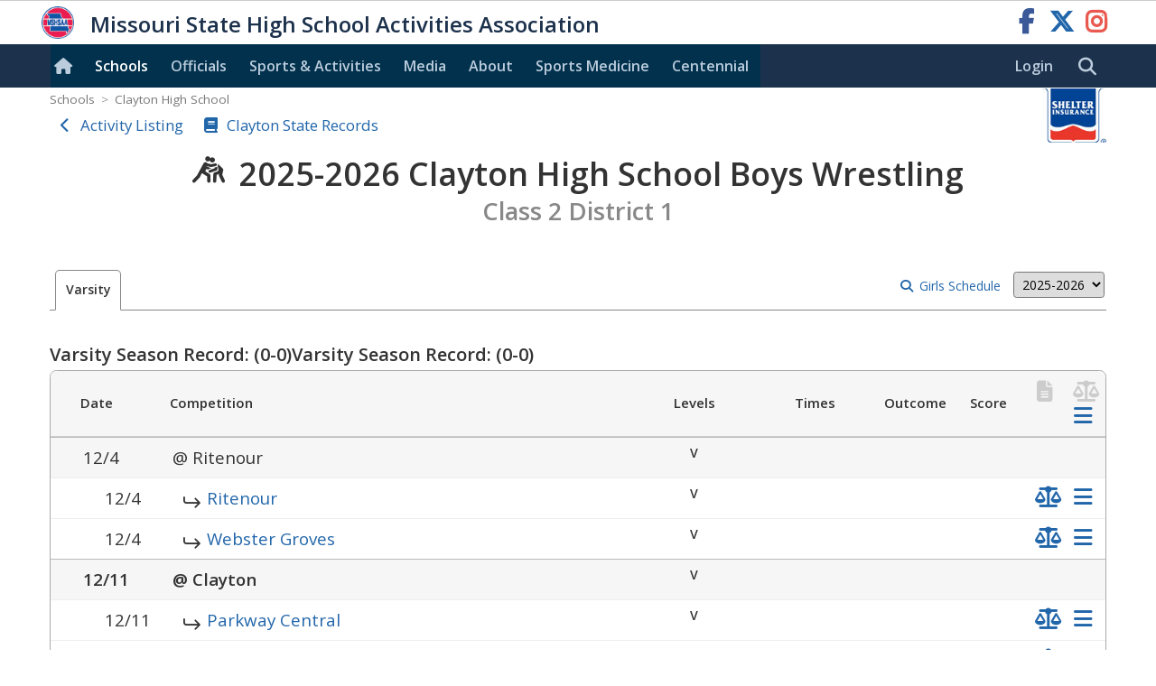

--- FILE ---
content_type: text/html; charset=utf-8
request_url: https://www.mshsaa.org/Schools/SportsAndActivities/Schedule/default.aspx?s=58&alg=64
body_size: 53625
content:


<!DOCTYPE html>
<html lang="en">
<head><meta charset="utf-8" /><meta name="viewport" content="width=device-width, initial-scale=1" /><meta id="ctl00_metaDesc" name="description" content="Missouri High School Sports and Activities" /><meta name="keywords" content="missouri activities, high school athletics, high school, missouri athletics, missouri high school activities, missouri high school sports" /><meta name="author" content="MSHSAA" />

    <!-- I'm not sure I want to use this.  Each page has different titles and descriptions -->
    <meta id="ctl00_metaURL" property="og:url" content="https://www.mshsaa.org/Schools/SportsAndActivities/Schedule/default.aspx?s=58&amp;alg=64" /><meta id="ctl00_metaOGTitle" property="og:title" content="Missouri High School Sports and Activities" /><meta id="ctl00_metaOGDescription" property="og:description" content="Missouri High School Sports and Activities" /><meta property="og:type" content="website" /><meta property="og:image" itemprop="image primaryImageOfPage" content="https://www.mshsaa.org/resources/mshsaalogo300x300.jpg" /><meta name="robots" content="index, follow" /><meta http-equiv="imagetoolbar" content="no" /><title>
	MSHSAA Schedules
</title><link rel="icon" href="../../../favicon.png" type="image/png" />
    
    <!-- BOOTSTRAP 4.6 -->
    <link rel="stylesheet" href="https://cdn.jsdelivr.net/npm/bootstrap@4.6.2/dist/css/bootstrap.min.css" />
    <script src="https://cdn.jsdelivr.net/npm/jquery@3.7.1/dist/jquery.slim.min.js"></script>
    <script src="https://cdn.jsdelivr.net/npm/popper.js@1.16.1/dist/umd/popper.min.js"></script>
    <script src="https://cdn.jsdelivr.net/npm/bootstrap@4.6.2/dist/js/bootstrap.bundle.min.js"></script>

    <script src="https://kit.fontawesome.com/20ff290aeb.js" crossorigin="anonymous"></script>

    <link href="https://fonts.googleapis.com/css?family=Open+Sans:300,400,600,700" rel="stylesheet" type="text/css" />

    <!-- Alertify -->
    <script defer src="//cdn.jsdelivr.net/npm/alertifyjs@1.11.0/build/alertify.min.js"></script>
    <link rel="stylesheet" href="//cdn.jsdelivr.net/npm/alertifyjs@1.11.0/build/css/alertify.min.css" /><link rel="stylesheet" href="//cdn.jsdelivr.net/npm/alertifyjs@1.11.0/build/css/themes/default.min.css" /><link rel="stylesheet" href="//cdn.jsdelivr.net/npm/alertifyjs@1.11.0/build/css/themes/semantic.min.css" /><link rel="stylesheet" href="//cdn.jsdelivr.net/npm/alertifyjs@1.11.0/build/css/themes/bootstrap.min.css" />

    
    <script defer type="text/javascript" src="https://www.gstatic.com/charts/loader.js"></script><!-- Google Charts -->

    
        <script type="text/javascript">
            window.mshsaa = window.mshsaa || {};
            window.mshsaa.serverVars = {
                errorUrl: '../../../JS/Service/LogError.aspx',
                rootUrl: '../../../'
            };
        </script>
    
    

    <!-- Global site tag (gtag.js) - Google Analytics -->
    <script async src="https://www.googletagmanager.com/gtag/js?id=G-WB0XNW2PZ9"></script>
    <script>
        window.dataLayer = window.dataLayer || [];
        function gtag() { dataLayer.push(arguments); }
        gtag('js', new Date());

        gtag('config', 'G-WB0XNW2PZ9');
    </script>

    <!-- Google AdSense     
    <script async src="//pagead2.googlesyndication.com/pagead/js/adsbygoogle.js"></script>
    <script>
      (adsbygoogle = window.adsbygoogle || []).push({
        google_ad_client: "ca-pub-8819210441153707",
        enable_page_level_ads: true
      });
    </script>--> 
        

<link rel="stylesheet" type="text/css" media="all" href="../../../style/bundle.min.css?scv=1.0.9522.26999" />

<link rel="stylesheet" type="text/css" media="print" href="../../../style/printbundle.min.css?scv=1.0.9522.26999" />
<script type="text/javascript" src="../../../js/bundle.min.js?scv=1.0.9522.26999"></script></head>

<body data-master="default" class='responsive  '>
    
    

    <span id="ctl00_EditController1">
<input id="waterworksEditable" value="false" type="hidden" />
<input id="appEditable" value="false" type="hidden" />
<input id="appEditableQueryValue" value="ww_editmode=true" type="hidden" /></span>
    
    <form method="post" action="./default.aspx?s=58&amp;alg=64" id="aspnetForm">
<div class="aspNetHidden">
<input type="hidden" name="__EVENTTARGET" id="__EVENTTARGET" value="" />
<input type="hidden" name="__EVENTARGUMENT" id="__EVENTARGUMENT" value="" />
<input type="hidden" name="__LASTFOCUS" id="__LASTFOCUS" value="" />
<input type="hidden" name="__VIEWSTATEFIELDCOUNT" id="__VIEWSTATEFIELDCOUNT" value="28" />
<input type="hidden" name="__VIEWSTATE" id="__VIEWSTATE" value="FMewnPfZRTSx4Yk2e9k2hnIxg2RX6vAVy96cLBfHTRIxEJgUCPTLR5Tsr73FZhv1idAK1w6UnyT3566TNXLDPgUghtaVSGtKiXWSQSI4MtzFwDmlEIiXOKq8ZfnPBIOsg6+QgFm75p8Vwr48j/iuMZnMKM2SwF7PZwJ1tf/n050T0B2OuuBKKVI3fziEtZI+vIeTD9S4URi+FhroOvOn4V4qDXmG2mtTDOinwHjr95ySnb34q6zmNIT/iXQLHiqxz27laciN4yaKLRXj/34sGKlNOclITsW2rp14W9dAFkcBl3f4tG9MJunV7FqDTGWyBGD4+o06nnihGR7nbkvvCNcxXL7eGtyiEADbNwEb/rZb2WOD9/3rlzmh4hNPSD+q0UozVucC4Q96EQURbFf9/re4URpQW0XK6MB3obiPktok2HIwt5XOx/ApM/wb2bKW48TzLj16Toe3F+Mbq1RJnAyw312EyD+tl0VBNybe80BuDRwzXCQAM64TH4HVi+Cy2YelET3U92m0uC4t4MxPGbaeq/omn14vU5l1GQICc6CRXOCGB+JAldqFSQS2+TRCHqYRPzs6/1az5+cE2JzRpm+aAUTaDQuDc2tJaCAx6CP18UxHedfhbEp0gP4wMjczXVLp0YxDlqPw07joQJvoQwTlvCYbW7zdysmavQNjA53sl1s9GStP1J9vt11s9BjAJ5uTIB8TBaD4GbV/yzN9qP9TI0nu5TNfV3xtEc+yvs9d5htjLSr/kFYt5BX+gFfcLI9YdqCjHm/KwJW2RcgsbgtyPdN/sXLYwXzigEh24WeHqinbSFhX7IwZXYEsM2hilrNBExDmG94XDGNK1bBepDy80gATjwCxxt+ge7P+VwHJ/KUKFriPDSCApx7VwibR5l5rhq+UJ4Dc1g5etZsH9xU77go07HhljvPFykNhgF2MNnZQdu2iXEj9wFBpUXR34UvVhlbnRf0+Akfo4ZrCFiceFs7f+1/2RGOZLFez" />
<input type="hidden" name="__VIEWSTATE1" id="__VIEWSTATE1" value="JBr9leYJe+XvT++TrGvwG/F1DUULU+jgatMjbYYvtl8pydoOgWTg7H1YNsg6JAuLsgz6qjgo7Of5zyyIUHnOA5+8qBV2+Lp8/avaN8QypUo5VE6PxR9PR6qLGA4tjsTXHD1hzXISQdgLfRQvFnFJkxKRkhqbTcvixPV1gTHbDesI/7/ScXFRBR86qlr3D8gecOTaN6HqD3HCz+8BbU4l0hxT0UUPNxpzqH9G1CG+cubFDxdElBAiDZ2Ua3H7SxOhkQr054isWrAjFwhudBOALmUTNcUO+cF6biLPozNLfuCpNoyXjKLE4t23CUC5s/94XlxYyTWc0Oo9V6puX29oOhzgT3ZEU7SGg+FuMRVApXDRNHlJlio+KdToYV7fNgjg4VIQeSgzpR1B+QhWrP4I17NO8V2qKyOT8X63F9x9TsJ7rc3R/daoU1+XzekdLWiaFr/zShzkSvBGYEb1X3UPNe6lKCo3GT2Ntmk/hRsVEF6RP1tgsgCqr0kbpFtk+YEWug/0HSUnHVM1yzFuRpz3YZ+e1IsnzO2D70by6Fs1AObkPIok+avxav8ZTkM7TS8Uc+/aNCUwMefZb2MQDjbwu1tQwGDjOTQ5QR7ti+QDjVIREVu3Xp5GOHqsU5xNPJmfxh+5ehiA33V+gqmFFPSApLbIxutSjxXwMdrnhl11hG5rwTNMV84KCl9oAcDuXRfg00Y33CjEk2FyubCK+qIPblA1v6ZYLCwws4tINu96D2QSK/ZKLfzdayBj1zEaAnzw/UdTbHpB/EXzTke2PNT/K7qG84iToSiZsa71sP8rYi8ex4dGtFEBxVgxva0beCGBlxbGkk2vSwwhSjHX9UlxcmNJOwCRWIu9T+4Y5ibiSzAtafnWYJfc75r12OzjuoAnB6434ucKa3tI2s8UoNm2XqRjiogsuqe/Kbg4OR/tYxc02m4Crn5HcAW8dUKTIAwwAI4B1KTKbfV41h9KKM1YbUwfal5LtIXf08q8nHAK" />
<input type="hidden" name="__VIEWSTATE2" id="__VIEWSTATE2" value="fIDV4J8FHh5jNjPmlfO1aatW0csG0rVSPwIz5f3t7UzFmW1KKNl916WAVfsS3vDnUUt7PkVHdIUZqn+jx5JksTKl1dste1XzYE/NLjYxO7ADXDyBaelwxeuPxLW7yfDJpu/tvAKJrzdg+RYpZxkLT+D6qIHTERWGrYdl+CSACRw1s8oa0NKMw3jrMv/1AlzbjoWYFFIPYu+vyYoTQvrTybDvzI9G0GJ/0soqTxRmvSDqzzN3q46AlUuTrDX7FmRa5qH/nXX6FPHuO2GpYK5eEnJDkN8sIZ3hV6+kz/AATIwDsz6k4ncADomwbqySVN1+MMxa5YTIJPCv0V115PxSnPykqdqDKEuHMcyGTT3sY+7jFwVHeWdN9+tN9c7w4S1mOJIfykGLnmAKk6nlXvjtm5Cpp6WMf+7VMI95YFET/Tj2TaHkrv1VlrMr/yeYe0sO893oL8eOxLZP0iCHT80P6jUvlOz9HQRHa7HKgsP6zjtu5bryiBHn2+Wb7Ma9mIoEnL8cC/yl7ujj79jkqqPtmPMGlMLRATQu1sUIZ4+L9kp/T9dwPvLajtd8qIBaEQNaMjve2fqna3fhw/8By0ArUAOjvBn4d+MQUWxJhrtlJ24NyYR0d5SSIEetMIj7zjph4AMtSyVzhoQr3FtPJ/cDtA575QuXlP/JFXxxneQZ7N9oZUL7qUrMdqyIug57E9PYJNg269y4aI+7+vbXN0CKJTiIJE9XDKvaUkXCm5l9kYTHMTBFfIFFejLhjwTtIpPOKKe9ydIGAt0dbwhQuDwKupDsZLkCKhlOKkpqb9kH9Htw4nJLirxU+OzAddA22yopJvWil9cCwxHSJqxcFb/4f1NZ5xn6rsOJOIp/eNDD7/fYr3qNPaF85qyvvXiJD4a2KBNQkGLxbIfy7MlXBPudEUxGC51ProMklV0yboA224PzRGK3dHL+x6wyBAW/ZXToxhLomXeD5v1Pyuo3ylsZ4WgO+PwBoWuamAS59LQl" />
<input type="hidden" name="__VIEWSTATE3" id="__VIEWSTATE3" value="SnnZ2kLn4w2WldXl6Wmvgo93V45FUQgLnqu0VZQVDWxd4zNvME7LqrwunX7+l5T1wzBNSVW+rhOPMTts5IG1ycjeCgVrdg4y+jeZh1zCN8lzNHVSQv/15w0Mf2fnbkaFpyi+KMeYTk71JW4jeV/Rmz5ksZQhm+D2/ArNsr6VICuZIE1glnbLG5xoP4OfE1Gfl9Qvj1Qyoc7QjOU3ooXzg9NzhCC27kWX7BmYurXjvdrpUEt/ihMy4ZQ9E4sd9/IQYvH6lwSaSL/Je26VBA04htwpw98aY9Ym8NlfDVPnUFPhg3IntPdd29erxXsS+Od4PdiTmDU5PdtwDYUhY1UIQoNJS1Yk4nRc9Us0DfuYCX9BNOHAwGXaBbujBcSBJyBV/8JhDshYAsvnoWDt84F5/breAuFXQOPkqUq2pewzMVN397bnAj6mQZAou+iVAHNfMJ2AmyF8YAB0TcaEx1FwQtOKLJi3o6sacY+VZHoPfSVzhyEMitEZ0y4csEZOQ/3e1nh7cuRqvYANVarlE7XfF2pbEQHBHFrVlGcmjLHs+9ZtWrQVww7k5N1b8hkf6idKawfj/TrblQUPptgpaF6Q9kT55VhyeEQ+Wy5vqCRXYex1HmuEIyOdCYZW8w99/E2VDx7IaVy33BamZmXQs7bhkak/ppmH31LSzWotjWDZB2wtyv1rjA2C4Br5ePcvd0OIT4ecvofETT0jEjuZGjCSfCpbZRRkPE7sOjsgG7hkRPlaKfGCPUlieUBu8E6oK7mxdrGTn6fVlVJClhr90e1mQmzu9Xaqs0tOul8KH6xxhLzyuDutm7g7NeToGLytEkc0d/qJxJ3FEZPIRxp6CWBOraK1q13MD2TOKfw6FCuhFWdyPm1vcFAkvfqsRaactoq+xTX/LqIYzAFcEJ2FuodaDeMrMb3bERCoPnTegiifEk0kMK/Ne59pllnMpN9SElFoGM25S/xyHMnsANPpz1eKWeMH2CRn8L+vc4yxMVgs" />
<input type="hidden" name="__VIEWSTATE4" id="__VIEWSTATE4" value="wmzjE+c2BjWpcDgpc4tFHEGFR1TF69UOezuNhW3jCCOSTlpmU7ByQNfiZO+KXzGqarlW8WZtm5+yUUIz4O1X/W8amlsq1DS8Ti4WrzwIDdWPONcgo/jhtuKirwurwpqCI857FurexNsRZUT/XGVU0lZeH5teOOazUVkUr7YEi/uTxKeaKRZaXJibeYs1VoyapJO7HEQ8Ps6UxpPPogikSywFJS72WTxJ2vt+UFxP2i+Bgw17o5xYtrXsE8ypUYQPyR2xsuzv2S2hbRA6jwRRfPou/SXChlZM7H1o9Vh58A+tq3G0IUdomVW/UCp+CUyq9TIoK5gf2h6MkwP2mJH8+BdKSj7nXupqMM9lNWkmDwoI+EhGf+iHZpiFek16OIX8VWAZbT2SyRjsUR2WSeAIAjAcZrXLdZfF481iiien1bfODnSpgG8lme1URQvIKER3MR8sgCCfiJSOKXJDY0XXOAgbJRLlAdH6Mzp6zTML4TXLZCOxT98QQn0YWl4/+9Ypz/K6AQsU5bssheY1wzVeaCB6TC/XNZRUu6Mz55bHWizPl9CEQQeeQO2rKg58Hi8zomIoK+5xy1RPPG3132+r4dRFbAD/jAUxVcb971VvOHSIB9aBqSi8c3N9zJBDHuZHLbWA3/uXMoyECJF8VcGMpIBXi7XU8CR0MwKMAhmldr+KreW/kjNhetSrfpQl/ZzDx4U9kIRb0giiQOpIraHK1orX7ulEMX97mib7iXPn9PyvFFWqL+5vTdw/L+EG8CptEFdAF54WTouQE9grIWhiGANtRhYX0Po9UWXS0QbbZRRHKGRw2BDPwKXq/Sn2oRW/Lg6aNpn+5dmnJzDchOrHbvfyJToj4lZLolDBkTfU6pP0Zw0x3B2uRhHHV8uXxUQlFp0P/QW5DnxCJ6DzOxJO8JIzZ1bSnq/17OhnPRoiP/wUIvUA09WMu0JC3wZEhFFPN491Sk/TYPZQR9FIiZgX4YTtPJvRZJOO271LRrNJ" />
<input type="hidden" name="__VIEWSTATE5" id="__VIEWSTATE5" value="ZEO8LomsRtAEvhBlf2kFZ8OSiluHyJgahSrjQLmguLzibmeM7ojsLqAJzZsR6qCw+U9smFD5p0Avfv7yRaY8OA2QzDIgVMeX1PiTAiEnp6NIifYa68rthRcD58wve8ULeiGE1gAtABGQM1A7Hj6TKa77pUkQOgGne9lghFtZX1KyGAXsqs7jFOMFzDrzPkRKR0B/yqTveTC2GIRtL+fTkFGbRtyHsjXerxIHHFwhNbte5r2s+CE3xba49mapILWKXrdDrwwqWjrciGUv9fD+pOs8RF3GlwTBZhBCKCE3lstNR3kebXYSabutSEW9WQ23iJ2+PZPHUZZmpwOyc6DDj5xihEzewo5hUpunk5M56/c8RmdA42bMtGEiw+/AYiXYc2+yT/2GE+Q/W1VxLweajYezNPrBQiF90V6HmWXgS2cLn7LbS2MUn0lP4tMaHneeijN25f/w0dOtU+UFTrgNTF31sj3Vt9Z+i8ync8vKfuIRQsqaf0QIauL+chZZYVNZQR5Wxj87Hvf0trbeEFCw7q7Mbk8bs9C6wEk6DB4GH3yFy/1cAo40pa2WZJh7ySVXclgCXFGyUUCR2vEuTxdZ+a+nAmQ9eYvPmQAB6EVKAegIG5gqMcvSg424+nRi0hjH5mI0VCkjOoF/99oeKgaObRH1HFiIeS3j7iHFExkQxh4KUDda+LEwGfMkVTTSKdHBxrUjXlbZGv8LAorugENUWcr3Sjr+b+aXrRretaOlazF4LIR4BPYO8Pc2a8nrjG4aZKyOpW6l2Lq0EkJ5F/[base64]/po" />
<input type="hidden" name="__VIEWSTATE6" id="__VIEWSTATE6" value="HbAyv9NJUJZ9JGNKDprZOL87x98U91zgZigRBoENv6H+B++ztDAKZ9V8YHjYLo1/[base64]/mXLLWxkAnTy7J9lzfHM+3hbu/B7H52MmtgZ0UJVM655CFCbxW3K16HRrJhOAE6uATDnhVz3hRThpApSHwjPxsEgZ4ePqmCwSeSQzfNYg+UYdwj7gTk3s7AdNA9pQbkWTU1JOPvsjOH7PR1TisExdTa9LycdamYSZUtZFhIqQiefnvd60XjGw/U2Ug/6AYN5zZ2WVGc4BxtCkz+6ints3B/MlEd/uiQtcmzhCVDI/JErR3E+rKxqN5icbJDTXvPMfz7p9Wp9/ej63TOfChm1wdQ8EJ15g6mDZqRwrI+o5RX/myoaq+EJXq0Px09PPLbhVSJlAvErbfq+8wlpswLqzMuJTx6c01LUL3BMOpHfvXFNvxFyHXplg83aqRu9c6q9pXvP5NKPKG7CSF6vsHLNascm37rCrSSc09G3XS0H1eQoaycdaQOA9xcPPGp/fy0yub52WM0eDVV1NKV4jfLIiXqRfcCpiTyaexG68VRyH9rM54zPEcfzLUFZCTczoqfb1zJOAjeTeSDSpp69q0OV3HqDrENpNV/8tixtjzP/I/mHBoJcZdLr/yiBknr8t9yIBCpVPWnTE09gcDMs+fCn7qQiV+JjLkFt2qdSQIhZ2vR2ZFf4w/Ouur67h9d+DeK6ErS3RsIO9sSgx/EEYO3CTzro9cn1u8cNW0hPL7ugvnJBMIm1pL6KcpcPuLyN5zs2BcRgJD" />
<input type="hidden" name="__VIEWSTATE7" id="__VIEWSTATE7" value="ov31jRDhYsodqfA5CbWnKq9WhB/[base64]/BFSFmqwvIJSYLsJI7E5bq6DnM+P0EhN/LV1VToyRmT1Mrnr04NnBnKlxlkHIt+zby/pGAfb4nHqFps1244+4Rl+TGPDrutB+cen83X7j05uu7EG6uhK0KYYOX0YiXKxiTHnxfKEZdwBFsxfwPAcwhFsC7/igCZ6h4LKfDvRZ+vULWxVgcTRWpHvzssb5hCsyMHRkQKf/Xbbu+wvyXS64h04CE+yxBz7V5Tmgkp7/8X5UD+QmaEXcfOPRZsa7DF1Gu87dHU19qXFPx7Cpe6/VY0fktC+vHZ1xQU0D/dq6QJAIaVr8Labstr8UWVqqpZ8VlEfXmupHs6I89LSngGPsIH2Gogcf/q/tYZms5z1wIW9xcP1jl+ZYp+TZlCbk9AxWg3+Q599kyvhBrY+Rc9wr8SxOOTfN0wkWnFk0xUvXfau6GQn1KS8SvISqszi52Fzyy5tN4lccnCCq/U80RtUZaNaO7AyKWpIX3h3zgcx1SrdEPMIE+2VCb43n8+Yta/WSMCyyV+zg6Vu22B0/SGqoiiPXbgQfQzSNEK4tMFFhvmKWfaSkyJRXveplCqeAV/VfNmNoPCtb7XCupCbrMtD5m/UDX3NGjNVMsw8oUvlj5cy7BxUxPNpQyLA+G/p0k9g2spOY0ufTZG34OMOoFX2XJhbu72Ob8dHSZbrc3/VOH5A0PZRx78x" />
<input type="hidden" name="__VIEWSTATE8" id="__VIEWSTATE8" value="XkaMI6E/Gp21+NhCTVwDSuW1fOQHKuN3mgtdl5KtqXUueGCorNOq5Zh6PTZJn13mNN2fIZCdEELM5+XUJ5sawbqoU+Wpw++uwzCsUP3WoqSh9b8u8EpDBjyUu1cWRqcHIc8LRHMElVlDtE8o92ICUrZOEgy8B94DGm9JRhy7LH+6AS8sFwrZG/TmvHWe2Olyj+VGGBuUsGf0oNWSNkookt9lcfHZQNQ6c1dyqheHL0YCs6Z9lZZiuQlYAj6P4PBq4xzIS+3bWmUK6WeHwcD+lPx/wSayMP4qfQ7p+m1wtZCV30rrXeuc978KFcVLswP/Kxy83qLpUOupQHAYUUh51S7Sx2WXcM7KdSHau3o9kfYuRNTGITE0E3TRjf+H5kfmN1t0UH8/HIU98jJ+TDOvfXu3JdgPaCzJfZ8K7TqwEOB5RWF5d9efYzM/vcWpLUsm5+kzLEGy6OUBfpD9JAyrt1G1BfZQTev8VKVaqnIo7roTEeU5mDDeeL+iHaPvp2/6T2uvNZX2QuF7o5ldAc6px1HwjAB2gimAR3WjGoI/8/[base64]/Jh1NTU6LbCvxFrolnG8uOPK+a7n25URHytbKSeJoxHSvrqok4aKvKl3NdcWsz2QpAqsY1tuFaMCaStOyBjRkaWrtsUVKrbC4FmPpPn3sOxkJ41tZfiI+7QfPC5qP1uwDvTp1XLZny70tu0ldbgp3wrz" />
<input type="hidden" name="__VIEWSTATE9" id="__VIEWSTATE9" value="Lizll513BW7lNTmZq1CepLdQ7UG+Nqg7O61n2+/[base64]/d+/V6Ojj/1JgEuQFsxC+SRROVK5KStWskxqxTnSQ5JwW9BRztGW8gX7CdloquLEDy7YABfLW7EEXyTHeyB8O1TqiAri8DJOPwbbykDZ2IS/ddxYaxaQzyO/t3V+nge7MOjRbJ2KzFq1FBetqB1hPe5Id4/1MYO6OOCagGzz+7j5xCtFiyKm7mSf0Ytgap+x9hu8f4Fiju2iLVsAL264TvV0NbIhy8HPM5uiLNJhIwnOlWpZDtoxph6YzgVOpg+QmP423Ldnq1UtKMpC5gpNnAiMrDpoJ4fIlRF+G6mQl6oPaK7Cbj65Edw3SyysJ9dr3lJ8Sl6ebPflRLnICbfzZ/F7HhntReAbykE0OwYItKPM/7D13KonUrf4IgvNRZ6ZUmz4DazC95BzCtBUZ9ppavOhEmVSk2S3V6NN+U2c6xDJErw9EwsqU/YtO03RrWffY0b+R5Bxm0bkS1so0KxiEHFxAUALzGq9FX3JGVwy4eCCTr8V9lpM+ih5EC2dZYLwDTrJ5hgCL70GwJaN56MlIcCo1mxJ8DQB73WfB2hEjjfZLOixY2R59KmYifwyBNG0SQOMe/wG1PpiBN6ZOebR7x/7xmm3IAOFfktftlg6qHiA+O" />
<input type="hidden" name="__VIEWSTATE10" id="__VIEWSTATE10" value="8Gi05Tm9G6/pVRcahveb9CZWUlq9G76wPghboFk/4V8mZP3lN0jfSGSVP/v5DDlipH2t0imO5WuFAjyCXI5DbUZ/rVl4wFz4JgpI49Oz6RIjDFpHLhs0/yXyW0ayjxutdLTtWQMNK3FCySOFywR4g+jOdDSjwqmZnIt/k5fz9BG5oJpk+2IE/N3LT4D4ePrKkhlWiWDtxcYeU7n+aw6rDuxlxqiWTnzJHPHaFep8SdK2RlgIt21nNcKLEGQ0069vGKhTnS8/X6vaqynUgfU7B1l8j9WKicTPILKOlIQzJuVTyJW5vAhH+3/didSb61K57Npe1vq5nn/rnM0nSiM/jwA3KbGuGcLGRjVo0j8tsGhT5DDMKJlEZphuONQ3Lim89weKlHzblCgEp4As9zY8IybV+aopKRbJaLiZ0EiDlB/9zPNy8bgBHy0UV9ka8jZoK2LQHTm+G90RfCsTzcXZ8HdiXMdr3fUQ7jIeam/[base64]/V5K7tKaiETyX2c87SmZ2YO8qHC5TspitmcIu7f83/jDNj2ajdjvNDPr0zxaTonzHQ9OdbS3MGYjf9d/K6PZpj+IaCCNmSnm6Srl0Ls4Wxe0hTAdY7dRibQnFXYthk24kS/RlXzBzVH6WNwDZ0v/o6eg68/Gmp27qDPI8RBdeyrLCmcSXJreGfe/7n9dduV4/i5PdlMag3f++GBuZGLJU+9m9PN+1jEncpEJpNvG7AEErZaFdfVieUHVnKmb90CBRak7uFUuoKr7Q6b4s191ogXdl" />
<input type="hidden" name="__VIEWSTATE11" id="__VIEWSTATE11" value="MVQkykIzIPe3pM8J/n/XD0uG7sVBGn8sz8CpiUjZkW/JQO6k1HEkyRWyRVM19Afjbj4cbZEE91yM3O4kJ75I+nocKR4TbF+Qd4SkvQyP7y/[base64]/Q3yDrLeprjb8ozqyeMOj7m5pZYVKns6bFfTEqCCQR6fgxamucF74sAzowuGdYTnH+/[base64]/SJoaosLAXyjk9CR9b6Eh6bAR9tKKr4MK+E2HPdbUPsuDLZbvat6wp9yhhkKMPbcAXXA7FupefRvXZ/5N+G9QZKWvx8jTIGFXupdKTeXY7qzm4D8Gd0qlY4TVb+WnhdJdgTgzn2u72AQWjo4/qtBB+L4ZjiRr7C8yWD6wp8rxN/rt5WjNYyZpuyDohYw3iRTT" />
<input type="hidden" name="__VIEWSTATE12" id="__VIEWSTATE12" value="hks4pNRIQYDvJX9e3AD9d5Nr0uIZwI8mng5zxcXYoMO6BmiLBwD4pXkpBEsgFTRUPyhBqEE6B8fqTjYu9TSrN4XEXm480maaQX+sB77/+ssXO8iCc4s6pzYXRiXNJDjGAQWimjAzuPu9WNSPFGXdKCm/NXHQBwL//XvftU74voMJqRU6NYEZeJI2grkpXff+pWkBSdOsqqywhFHes93G/wV7R7gH+ASn2II55fiAtpynzwTx4mov3GCxYp3oi69p3dBXTs1YUjKzLD1AM3qfvIqJxfGssUEOHUA7UPZVDb5u/cfZg5ifre36Fji+of1Rx/[base64]/DWDFBhEFDrW4V8NUbIy8ZDGuabNo49TpE61sKIApYuExaLqjnlWiV05QjYZ+A1WSm5DagI7ztRoMgUg8FjkndMS7HrQc/tacmdbEq9sVOdiXExjiY8ei51nybgQL3ad960sHDZmnaJn2daBDdoYLi5hnt2k8PH6Wi1Q92hAVZsgzSbNxR0qK8bOtQe5dS0sxj9ijYroJ7NepMl64hVdeC2+6b+SU1ul59EnXRzWon3YDlzu74jqAXuSdzQuSBoAaN2padCvAEw786z3/DSIcr3akDvzufnvnCKodHDIz2fNRBPp7seiysGrYlAwtYHTEK/Ce+dTn/X/LeJVhb6iBGe/IVRyX+vAbuoXynMnnzEf3b9HKz0T+BbchiZeO3E" />
<input type="hidden" name="__VIEWSTATE13" id="__VIEWSTATE13" value="+iuPDbXdqxJgXkXNN86HXZjYAULfhxznBw28QA4N8ThaU/[base64]/rHXPGERDMYnkIpzaTQiK4Uh9H/khG8a5xSTqOp36WKh0FKIT89u8ghGObB0y6P0eFD3L3ZCfHAX23sMDp0jHqCJyXGt0zmzKdlGCjUwNPRNIVMKiIwcEYD4vhlCw5mon9+lkH8jojl/R2Ft4XoljBS3VgALs/MeXk6+9oH5xw7icZaKi7Og2bBj7wB0NbxSbRSPBVRmFUh38wkkM0K2nCAft1pY4JNkD3agO4DMwDbZ8cjFSfjlAVhzLKWk/VLungAaBAOu3ebp/FM8/TP1KvTvuxMg+w/SHbf8kaUA5fT7Ct2Kfqw9AKE27xHqb2gYIfyUHgqAbr5rhgmGGicAK+dWouRT5pD7+EuM65JRxwuZpB8xi4mqsz+do9I/NaBXJwt1cOkSxWTn3ZbE6oaM5UziMIifw/AMrz51oB8kawUIk8BdrwVGlOtWT9n4c7UVfwo/APxdwbv3zC1g87uQ+9WZ5+4aIb4ONMCNMMsOSZq1AtVvUU+nzb4kYMCsvWO6o1jxgjMWToBwLh8uAiocATM9S4f04AQZqfvLL+rZ4G/1I9KUyn0A7z6oYzUdP/02cGokUMEkz1LCUQ5rx8hKJzkpKlM3CEH2W9q0zfHt+Tu5tbXg+" />
<input type="hidden" name="__VIEWSTATE14" id="__VIEWSTATE14" value="2YqudFouySCqIfdc1vk8piPD+2A/DDwIitIBWfmi3pB7tej/mlbbL6L09up38kyPAN6yOcI0xIVlpiJgyj6JHzAc2zJZ34IhNZAWpnAwXUqht7V8KCkxisdwkkOcalVa/owJM6RoGcHJD50Gd+rXmitjjasdDK15hxza3MVP+MucpXnRzY4uwtpKnCDERw4+9mu8/V7wT9EchKDpb5K17srLQm+EoSSJZjMuqqWleuQy2dRBwtRnPqcsJWcPp257xt6jC6d5tsw+S4ivZB3pnEmf0uTdqVlLS8fZrH/Szi9PTenfC9yldQ/+L7E2j+TE9WQnniOur5DpxhPWkwx1vHw9giTIEc6c6s+GSxB0hRmt5B9+gqAgoiyatWZvon/7KJoQooGJQN0oBoVlzj7G7zYVuqN7eiFbSXlkqeLn4/UZT7RYACgPdI0oIj2Dx105cCdVukuIQ8Rv2QjEtMCojEaQIvDbIJvMmI6ZelQuUmYWDNJu9dT4TK4C8tJTK8/N7P+ffwQLxQMv2cqnKxaSZEHiycBlEZmd2DRRpbFZCxBxeoHt9zioARL4UzFxG0lcO7VwreOuxt6wqYz/LuY4SRqYOyQ9fmczlq6vupJqYvkGPfMxu0nDpPMrFPsEC4kceX8SQUGTGZY4OilK6A0xfSJ1rPRp3yCQyMx7s30bHDZovg5sX0r24q3pWpjDo51dULY9bJuyY1L/AOYofAdqfFLdGBkzkiMP+1KGi2swA49qfST2/TZIRZXgiqjqOE1ooKiEnm3hs1YD8PkoAIM2E1H+N26iiIThWzfWhjycTC7+Q5e0O/9lyjMpIPJTEjBPCN4KBrhnBv2YEv30H1v0F2qmd+mb/MBdmUbigUM16efEhHnb1X+fnPCUQ9VttYjrDlBgPe44YgGoJN6pYSqRrKgN7HIAQbFbAjGjn+RwLJyiE9xfsAnm7JsYcOT+xGg0nV9J0gbFLDlQfox+LBmp/s7OLMoFjyV2PCVYvuNE" />
<input type="hidden" name="__VIEWSTATE15" id="__VIEWSTATE15" value="RDiES0DpcV5rUy5PGh37cMKCbRpGVLPlJVZmXGM5S4cL9yf2TxYnOO5aAYGHh2Wt1VUBrzMtCPFpeq09cW823UJ0bypIs4H1AH28iwE2+EaOfV+HhUrbFowc89rE/A6y3PFT8jnBJjiOGHdqTWzpAIlz9J4JjnaI/c5Kr+jlC7Qd0ibzPHwlufcxenwYjyzMUJS8+pGJ6PTX4jYUhCGWiUYxSP1RFhb2g9CAsVHUzHwcLAXUb6dDMkAnuRdkXhR7MyZeeJLbAKtTuQWueZUWLqN2TKJ0Vl2eeTYN6K9mqqJCbH7jQ8eRJi8CbIh7vHPN8vUo8wAXE0j9ATti5vb9NrHYY/LuWWGa2j5Wdpi+Vf2HiyHBjWAwyp1xPIYab9Hbul736w5JU5UALqq88EoUmQadNuGeEuGUqxwHkUUb8SX+7WpK8Ou+sPKBghvx4sO0ZBmFJb0NAKlnCXJicVhyTNvFXQM2L9+1JCTya4BsOco2TCBi6W2JZrT8ymDf9b/xdt/x93lkbD/y5WfvnoX11jfLEnZnR0dq9IGv0C3c4GN2dLpab4f3ExliOXzZsKwNyVWAFbEn85Y4mmtIeSJbjCpp5x9N44lQhtMxl565cYs+FgSwPYajCBhtCe9jn0MKdV8dXRZewg9cQqfjKUiF+NqqwlHThVXq8/eG0fBLN08mSd2dvuFMUdeu3yWD4cv9Q5Tlp4WG75VqmFdxW1tEUe8BLrUF/[base64]" />
<input type="hidden" name="__VIEWSTATE16" id="__VIEWSTATE16" value="AD6kaUDdg7GPitS4vJOT72i0SFE/USWnz9gDtiI96eDYhipGolNBkv1CusHz5XUjFOwzxIq7PK3qIDC4Oj1rJGcM6wkrbVDYb/r+qwVVjmZShhUXHZRSAw0JVLAB3i82Q2VQu/xKDKqoHdQVe2nO6A1Ue7ewg/Vr0TKPPqJcXcHTWxPRzruScnUmRGao0lfeXCQdNZz2eWH7Jnt9oFZyvcM6Augm0ny0zG+a1x1jr1HhdPDPdDDeCi0XE0lpBTe2YQIy1GR9ekDQkRhzh6i/[base64]/Yar99T6R/RnloYdKaA2zmfU7UrbSggT9mHgUv3t2ZWY6ZPIj9fREASzWzn2sPrFAkCNKx149QZIl64kRg6Y/qrSXJuavpQ2ZRsQ7IZV4Y9aTUntw4TgH1SmeKHzT48YWILMn+Fd6Cc5NzWB4/eNaTxNvylEPNVfrqxtiH1ZZ1sdmr0DXrQEezT9M0ovpVrB63kXwbJMdBg7rdWedwlDwXkH38O8Vi8TgoFpQMDCUuxn3b2t+aYXNMxermV/UBBqsHHGndtrlWA2IRHj82OpheSiIYk5s95UpBzPF6uHJ6uPstivtBHzX5mHOn9gYDMaUOuOVFzj87Sq5P4qXXpbNMYa6KN9eVi7ar/YqboaU6Hv72+BsR7mkl2brKKRSoca81hdS1zlGsVrpKLPes0oKskpzQpuufCcliFXyNCFB/rubEKWafxMhog6qAaDR0v4CJ8saQvKk1r/65Uxrd3JUjgzj10T7mqhayx/9StVxv4BwXwLBcW2Hg" />
<input type="hidden" name="__VIEWSTATE17" id="__VIEWSTATE17" value="upMaOnMIVHQOOzMeJRNox5CcJW1BliNPc1C+nW0c/UbZwYm9ivi2xWvGamkjYMgYJdUu5oyxOHXXfLQGgEL+5gtf+NTLUCiIvo57Trt+GzOa6I2cuXtQ5Ov9ab+A+78KyojDHLLROjU47OPWA2w0a0v0M823h7g7tOAhJ6l1qHqOP+FfzTQgidqVkP9WawsoOHJ/9/3HXHqnmuq0FziBcmx/jxIpmLeWElOPAq5Tf7/8l69dMhi8tLprl+vGr4wjEa3vXBtH1/UXM9rdHUyjWXQ62ckFcXdNBM47DKMhbS4qd0a+sDtblDR5o48wg+bX721JKP9QgPxynAx/Q2+G7eK3uiC0YmdRiK+Y1c9drJGfAzuj0VL3IR1UaUL4iBzwyRYJUbp1fN6qhzrClK4fBMuACSLEykmQuDHPb4mkokVf1dpj89TjiE4cPwKYNgBOkQxGYBIfnFhYSIkNBC+3M7N9peWpHrAss+5v7ztziHiRrCamzceLqpJ/okyiOS97Gev7yG4dZVsIxfSi7n4/f63VkpZaC6wx+o3kWfpFSnUbFJ9hnJTWcr0mYGBSRhsUOzH5U5bEzHRi8hpeXgd0yLHDTvW7/iwXszry86e27rpfyavPo+AEmVGOPSRZbuLyo4bcJ7Z/T9d/huTm+qApeheaJCDUM/L4nYdMZBDZmfBs0AGgc1BZ2igaujVKvtjRkBUiKIGtmENHF+Ki0O2iB/eNYwutevNn8FxeZyHAIu/TopJcVdFJOS/UbntkV+eKGCaLLuFaPIKyG1rsOw54qJVnd2YPyz+/laWGyfPBQ2K4zCNs3uWhwsVmzybZBke1/hMVgPsGZxdBgiLRrESi6U6wkln44TT884xmJtY+yqqM1VFoXpuyJnZW9bPRsPh3G+mI9UTJeMh6OjZhUbZ3rI+3576tBwVAY4EBrBljcZePanVjoaQ1w6dqOVG819L8vdo8qO2LDA0N58/gDBeVbxTXXkeGxwBrBH/xMFKC" />
<input type="hidden" name="__VIEWSTATE18" id="__VIEWSTATE18" value="AR1EmYNyR3bzvl0/2E2cAmzBvswF0EtuKP9itE+/73LS0XCOl+GDHgBKE/qCC6Jv6TY90SILF7ZGgYm1MoN0g6zYUYprQfoonaV34AjsVmI15a/JEmzWcHGxImMU5pMcbM8oHANpgs1iYHLX+8E+SrD1tTi3I+qQktDiFOzny14gyo74MPR7KyemPUos/BF48fb8wqSNIJ1fMFSoEdfyv8+7KrlpN5/sfKIflR5K+bdDi0PoEdTYPuBrf4IxuWd8zlIXR/VTv7yNo+OPjtilXu7DTrDerlzKCiMeFDg2uQT4ZG7zcfLIzgWqOpmkL5hjpGo5j8xZDTVQW61aREBe9dseVtt40zdPhHq7l0uYeq94eBj9wr7jgnrm5osHnpm2m/CGp8orRA/d//es9icWz7Nk8W4w0EInwl985poWX/oKTWXoPZeC+qCJcSIZZDZSIy6SHLvo/BKA6M1CduhE/NJOvqJbKuLpyVD367dVItgjsFwcrSm8GY6Q4X3f+tt0Vy3p6IDK+38pYIjoTpXD60ogHfbs8Ybs3Gq0975VQ+6dkPJQKcocVv6r+N1uNMq7LzLXK8LbxkvrVIb+DL6J1z9bjR9wTrdp+rYWnpIN6V4b11/MGZxvH9QhPqC25roknZiGwNrZNQawcbK3NE+2kM5nOqpeghcvX2bXwzE84DOTO4N2UiLXPnFt5dsi5o01xueWpAqcU3JC+/qXM0ffKBYmlZEWXxgERqZoIT8ZM34tZvfBljaBvh1tQKLZIRC28syZBQbCzjRmKJWKNCo14FACm7sPUfbuRpNQZiWQrTXw/uRIvjSbnTonM+JBKpetxT95rgMB8TTXuAUKq09onku463EwkidpK9IWGsrqfvh3XbvX5fDpk5HiajezzLeMQbKrQKFzBpEruCkmfed0KE2DUIaFDHBAcKzlRQMq1oX86k2Sdn48dmJUzmxDdmeopaU2HUqIiyJjWNfkGGjN0PZfRhyVfrdzDBJEPxXB" />
<input type="hidden" name="__VIEWSTATE19" id="__VIEWSTATE19" value="H3efbI2OZ1/qkXr3Lf+X2ZWdwD5okgvGyKrbYg2AOGdaAxMEh3VohBWXSlfAYias0uwDhuw0uNESeRKgQSlY/kb3mhbR45N0THIx7OD/QV6UdgqS/dwAE6GZUvU7zOeo3vun3OYY2kEgP1AE4SdmEsd9lFxlbIGT5aKy52oHcqPhNSbaLSFuT1t71dVqwrB2mYv8LxvxUvAQWrFgS1l+P0wAKqfcfp2CKUHkCzxds0w/uLVTTlXZtMyuMCZCP8U+3ubWomWUt/MoTsYfRX6sjgQ1RlGLBsnJLr7a0JPQLX4hf1zcYd040+ghlz7qMIyrTwHd9ZQ4UHhfldg3/R7d1HxAmpkbrbPOSNC2ZZybYn62WDnjmdGDDpDmVKlKWpPdwu2MLM7M9VvzjlzdXtcxpqP52NCclbT++XGPt/+ZpqsH16TMaCmJsqu4JdiIOVSZibl8kogIvh9Xj30WQ/94Tf9NnyfXRRk7o3IgmsmDpN09UTA5tnhUOW2As4b+1GIegpHtyALXSGeDGQJjo/[base64]/n3hfkNEEPuS6Xs6Y25cm+qq24qzQAhb+/kEYd1rfLPd7z1rCv83dz3KNZPLG+eCwEz/Gv/wN0rHHFUJBuiMVMrgInwQl68lNIvPskwQBAWiCI6FBWu7bEiPD9e5bn/33no3qH1yyYyi9vBA/XRs+S2TcpbQQsVCLsEhnokeZ2zRC4ebklD8YRQDIVXYbZPGpIEU37c+6yf0NKBCE28ehP1TcG86v2KeWU8XSHTc0aPRXAmR4A9y" />
<input type="hidden" name="__VIEWSTATE20" id="__VIEWSTATE20" value="[base64]/4PbgyrI+TvgigAl65oDIBpoO8e9PrSaysv+mtI6C5p8aieH3MQ1aNuamt1xmDhRSoATJ9gpxQvCogCPIy+/3cYvoHotEqPN6UvH+ErdbbC7ILWTuHIab0H9QDEXhW6zKUzPVQBOXx3GTLW52pvMK7ujpxtIvJdhfCrvkUM7ym4zdxB5okwJx7SnwKW2GsZfVsk1ZIJKo97fINOUEBKDT+n2ROXc2JgqtAJnYXaqRkHRLsuojv0A2Rm/svD4MB+PZfVMxbuMNqpCYSxU3I656IpLQFGpD/vDUQl4ZjXX1IYqJ+paE8sHyL2C1AKFTBRs/gOXZmrpUbLZtx08rr7p1Pbo/JAgVd8cTDSAgB6YQ2nskN7+Fkksilymns5QNWC5Div3voUBYZ6RTKaRg2TgPb9YJ/vDVMehxE8UgbbzaP25I61YhHvEq+29uv8fprvnNCaMUdWD0b4K+C5mHLK/6ZbCvxjJTuueAGdbLUZE4DDmYegVojYZPJWfr6Eknz7rIl2hgO7OFGIKybiAqbzTSl9qPcGF7SE5yCuBGBaPrCeZH/sljLxTIQtNGRM1jilY4SlUlgxFTS6sKEHcO+BnZSnmJZCSHmLXeqFwSwMrtQeX22ZypZzU1Afg8hmmbRCXH7b9kUHLolcATyvy6PS78maqJAkP9DYJu4JV84rNTgRe0tQNHXjyWAHvBKFK78Y6DYnuPf48vhp82j6FILIGSpL6/eocIe0DHLU7xqeoLbvJMwnMFqjZEKKU+U31lTII7wxONc7yHK2/2k3Ckjxt/mghv6qoe" />
<input type="hidden" name="__VIEWSTATE21" id="__VIEWSTATE21" value="[base64]/hDjgLqPH85qi84T8xXszyoqEzos6W6xFp6ACVJqUtOATk65KcpJz38fa9be1Gi88N8alQpspIE5XVg8JfdQiyx+/Wr0UVXTAWsQMB+NregiKfdVq7Ha6g564xh4SmRsGcGCRWHlN9tRYrtp9eN3hvusgbkN92WS8H8pbMSgBYU0O0zw0HbFy/hiRADdvZ5EolhAStdb8qYOHLZNgyQwJImjrn/aDT7Srn1Fvv939Z2tGVzru9Y6xQxa9saEPbWGhhLsdssnB5QqRL36/um9FFLnHJmR+5okXfi+PTkGhpbqwg9tBakJE81P4jNxH5iZVF61lIDq7Wrdfb9gB8SCRVqA6e9qRHUOna5Sr8t7keKDi3MY/t0Y0A+Ps+timhbP5413uRKAF+SiOXe/A/DbO1pgLEsB+ggcUvysXaOWmsaaqfisuCF+oXztVcv+4dkOwdprX3QNk9NX86MJP3mJ+iK87ryfsfWyrd32PleqMrh1YupKE9weq30thLaP8hmPgodkjAf2E2OhcbNT0c5ezU6knprwZ4/2B1Hyt5WQIMAV9Tuf+lEHmjlO7Hwpwgo1ibmB7HMx+AzQOR56RJKREOnWe31E+7d7ufz+ANY4bwLEUos+u3aAQW2pEbyG9gwaTiJaYxXJMAtg/2452ujdBgNlO01GLYCwE+3Gy8NY8sND/i" />
<input type="hidden" name="__VIEWSTATE22" id="__VIEWSTATE22" value="TgaecRF0xWyUXoKIW67pE0617w2iE3kCK/uAVJUNIw2x8Ek2tqjKG1UmZ3uHmPTdbeEWG+rHfQcSZKePbMxMdMVGH0x7ewmx/VDS+sVUw51VZLRFzjji6ybYDAUvVIUg+JJXSNbnfeS7hY852jxT8IvqhvVay4lFYv/NB4X8pjamPO3szahZO+mJ+JztcZm8htta06di+pNgi6VTSGYVwx8xkgKe4BbPYd4/[base64]/wtL4QKh2uc0cpUpWrnfvIA0+Th4SR0ulphwedNMDEb6zAmZzIntNbPO1f7VTf59LaYLEQhg0oEOZmfh4XTD+F7Q1GvKkjPkiRH/wsepvGr39Sy6ed5lMFphjRUCrzChaiY4Png1SGSPwwQ/pYcFFwxlKGQLvULJWuF4YlTrWrJV20k5ntrrOGkvndzJ62ym6gN9LQnfFj3afCAZnSU3u5I7a+cht6WwOXvi1zlX+Zg3SOhlsnFOFW2kVLCtXIZHXGSQOzio4AoaB2lSbAZVD47j6JHk+pKFlUoBC/w/R2YBnw+ijSgeruChQFfmOxFIKZllird18ZZAgoWairbb9jWGCAiI9XVts1exjktJfkx+k0Xv55a9DaVZpjuEtPzDAxfb4r/ICYR0r5mbxIxyRdSTKAl/FHaaAhsyl0RAf9PkOKAT9uKEkwrm7AX0baLpZFUJQ4Sgf0jUQA+G8m1cY2QxGEeSb8MmR1ek0dcigsNtbHwqN/+s/E" />
<input type="hidden" name="__VIEWSTATE23" id="__VIEWSTATE23" value="bgGkLRzI/fH9+fBFdt0DrkGvfham6QYdSW5aaK/KoFT7UCGiD96i4TYTRUOUYzCO+r4Iuep9GqA+0ZBa0agKdJSSCiL+U95mcEN4MG4PxEUbSSRe/e/rcOsoqTUtjJqKdqAw/r+je9nEwqvXxJFWg+qUvBxC8lH6X5j4F7BUd25XJe9eH279aksfP6zUaD9jowUxyuZ9WxYGzKpJ4qIFn1xQQuUw+pUDmzvTOeS0igwOpFtMw6A1U9e4aTLq/V83PeyVNiJFtgQ9GZOLMpHwVPLHUpB048l63NHLDLVuBNhnSYjIzuSAhp0pNSLbLayTb33NlWl6jkUnaPD/wBh9ibkNeg5ulnG3q5LK5KNNm3IEloR+gNUDf6qG2ugmuHl7dt/svqCBTE2ANgdctkQiOtj/UJwJfhPaodZPkdK/3Yk+NLAp5sqb8KsRNTxCZ2djqTXDV/rXYrnKf+nC1ryKASaIfF0PDvuc7VxVW/Pp1TbDyAp0MnbCbl+V9RbAPWDI5NxU/tICTiUHAh528BRDUxYRbl2897BKQROuYJPCDnUhfdAoMysfIr7Rofda0Um3bZb+f+WEkbnGJCWqDSC2HXUxMQW66oIsbu7511bsYeQ+jOBM2ym3gZI1QR+khBDW1mPMkGvu+63Doyjoi2izzVlGVQgxFOhT+2HH+vwUy/yIraQ0f4K7uiXPcXmoPRQczISWD/Oysk/Fx2EpfRMMDv7r+fLNaA1/LlR6bB0C10jT6J8yrzQ5wrM5IsMfI1LACAAEAQtHSw/JdpOWywjRxxy0kl2z7/28+Kl6Y/P6WYC3u+FDXnftaYxH/wdt7YRrHc3A38bgmJX1Oy12stjKjaFqYZHEstFZBovbO2Tc45mgO+zTfJ+hnNyfXesmgBKxsawqIdz6/MX7i6VP4nB98IWiyPlPYXkiLqagSdwgZuBqo34F7ZXvC0hgVnfGfsC1JUY+tuV1bj3Npp5np09BcTMh3AxpgJgewOEQnEIh" />
<input type="hidden" name="__VIEWSTATE24" id="__VIEWSTATE24" value="[base64]/BbEqu1VtFhof6yQaFB1zGwzWgV8SMIQqZyHQLz+6fyUdYivU3eK+2/FQglh1JBBq+CoMCYbPqAeT3sjJQ9t7zDCTjxcU9kaaJaEEzkCDGaZJhVFi/dE6reTaHDOkyOwkiJ3b2ZkhuqMM1rTikPtrweuMLbVPJUVZSi6kzZvdmvbwVTUyF6i3ylHMjRA2Fub1b7CONGNNuvigfFYqAKwFKjZ+hV+/ah7DRMDTIdseyq/DSp/osqgHKkfohUKnWOpkQE7PNFpUJf0Woa/hCmwrf5cSHhkS6kKZ5ANc0NpC2yRFETAVIHdLV8KNINoithZiVoiJKS+xVmUvC/gE1/GGWsCbCL/MAvHbuxq0BnqmbZAXSvzNIMcYl52Cal0XOKWlHwft4dYbO02rGxPMk/[base64]/ksatK1EDG1yHgAU7n9qBbmEB5SIwK0UPnDKMkrcvDrG6qoeauvE2zc0cCW0n9J5nlbDUHyVyqLxNZIQG0vtM3I8jvCZ1rheUwGGQmXgryXRho7C8+vrwt5" />
<input type="hidden" name="__VIEWSTATE25" id="__VIEWSTATE25" value="g2BiGMWZTEEUXdqWK2BdtPwUkXS80ieNX5sRtmGI4YMQUNbze89HS3LD0wATG14HMWWwx9XZmpA+EtJVV+aVyKJqwCJpL0sO8nVh/Rcj3oYKXH6dv/Y2w5U93m6pWLypFngxDgpJ/w8dhqceFQPgFeH4bmkPM8qn1rA+YpUPx1pbqlEJOgTRiSLWeFxPpmADnbV2ymhQkNPYSWd08x6e+TtHB+Wuk2UjSO1OsZI7KauWc/1Rk23L9bHB/[base64]/07FwPbnVGAZ9HyGBbx4WXgj7zmzIU8rYCJDSIeomku6+CupHKnB7X86Qz8acG4GjdboTfdw18PLlecHD3dNzkSUK4mwXIzmr+5nvlWdOuIZM8oaSO5PRw0eVPl8Y5Y4AkLdpBfCGDVMRD2I4IHYkX/qRpgbQtRBN6QSDf/q187Ma3Mx1JgLBjLmPJ2R9n2FUVNA8SkzAMGwUDDl3/pBnSBt4ngt/+LRTvIoasWRetaxGxascSSRDbLUvN3ljLJJWYwBsrHfJJRG5xtuxb9oPzStI6WBgkKEZkeAOPK4s3N8/0p0PtZiXKqlh1sSSzatuT8LlVywVjLVZe7bE1/fnwIxIT1tcMIMuTPqDcGdj8KrlFeEeiEqO3ZQgExZR0R4H/YeLc1Sbg88W0g7wCGM5v2/zAsk1YwxeUQP8Nm8TdLzs2TARvpQFU" />
<input type="hidden" name="__VIEWSTATE26" id="__VIEWSTATE26" value="Ts6bmg8yEu8XWCzfDW+vkKTy7NYrFs82kRw14QF88h1AtLRkyv99z6fhfeO/C4XprCBtKZSD1YGDPOiCnSqwhTlxW6rl9Co+T2CzFm1xU1QopOIB2/RHogcaGQjhAOkWuKDPdo1+cYlrLFI2HcmeY59G4h/hbymvK/Xi+DkytpmzoBsvyIR1+2F4OuetcPPHcsdD3sLQmlox/H99SbOCNRrmATl9QY+2U/v9bArzVmvlArt9PhEex0iqCFXIpq3xUqQWEEFnCkD8S2Hy+muOW2OKzA0RZ2tDXaYL7JQL+vMJ0Dvhqd+Hju1J7Rg/IDuAT506YgGqPlZj2QXz60jKMLAlvolq1KE3tegsvae/SVxYyQcSFm62Gu2/jPRmat+JQ66r1eTpYWEj5XuRRBGLIgEWj69X3eQqdY1uTH0G2brmZPt4PU3aWg2LMpCl+XfRiatWOKdBdZb2UMlM3S/[base64]" />
<input type="hidden" name="__VIEWSTATE27" id="__VIEWSTATE27" value="J2OfOa4oqQ22q2vxSzeDxtzP3cfNMaIB9mdVhL9KrNecn53xUN4yYwz2Y4dSvIaXjZfTsVsFtVkeuQor9c5W7O3qtxR7gPcGr9vna/ik2wWcqOP+jaqnbdiIt/VV0wbud4ueGU/j5YFVYmsO8CA7ma+eZSWZed69Ulgsz90sp7w0q/7J/nzITfCqt2DMjBXlpDDyp7tmQYDdX6lTDFtHybemYbvTvXP3Gts+RCtDZvw1QZ2grcZY8kD2HByXoK4B1EYR8wMzRkftU62Q4GMsVP/9QrAY5sB1M0CozBSnroVMN/C/if8HlYIF5snVgtAZBNpJZ2sYsPcJhULNpHHkScY247Zc6NooZ3R+CYLzyS7joNU7yWEcv5/J+lRs2WT10QaPPwPZT/plZEyJg+9qIA9FhelYThpf4RYDRial5a75cRX9NZJZedxjSi14wU030QG+Xz9Uv30B1vuultm/TeZMHpdqaLFFyvA=" />
</div>

<script type="text/javascript">
//<![CDATA[
var theForm = document.forms['aspnetForm'];
if (!theForm) {
    theForm = document.aspnetForm;
}
function __doPostBack(eventTarget, eventArgument) {
    if (!theForm.onsubmit || (theForm.onsubmit() != false)) {
        theForm.__EVENTTARGET.value = eventTarget;
        theForm.__EVENTARGUMENT.value = eventArgument;
        theForm.submit();
    }
}
//]]>
</script>


<div class="aspNetHidden">

	<input type="hidden" name="__VIEWSTATEGENERATOR" id="__VIEWSTATEGENERATOR" value="6A10EC71" />
	<input type="hidden" name="__VIEWSTATEENCRYPTED" id="__VIEWSTATEENCRYPTED" value="" />
	<input type="hidden" name="__EVENTVALIDATION" id="__EVENTVALIDATION" value="NLbewYkqxYBqXdnNLMBM7hW2WuTmFNVC7xoLizIHTaQTitjicBFwZsxyTYy16wmvazoXQEdUr+5EFn4PzTUdUy6L2dKMkJT8p93zO6G1ZEz7PpHpq/GCbOnn+ssOqdSvk1pDmOMi2doiahlmaqwtRrP80Tsg7KJCodM7GKTX7dD8stYAFFd/Fw5Wm+bIsZ9VrvWL4BAgYsEzq/1q7DRe744kvKVBasdHFGiZZ1g8wPyLT0QeL5A827pltP6zfAIiNnZ+U71diiN2bjCvpQAn8UE13y0FU9jamRn+Jz/tXXtsAY1reOE1d1sFNP0n1SuFf6wW8dbzwE3UhhrpMBorHMV4Vp4He5VlYSNOElTml0d8+ybO0iTEzUO4AJ4c70mKvGWqtdGi683RbCovN3GmpaUO5Xz8PmYl92f1kaswgvWpOf9LXFAMWz7TjUlMMnRfPiPS5e9I+rCSfiGG/P846/fWEnKcK5fKa6y7Q6uHQ2itPbW38ecTyi0Y/1AyN/XOyFfI9NB+o773/3n7VgqkuUMlic2d9PJc9ve+HEBBIs1gmWU/bGWlwMW7GOPhJA2lbZqw0BbJHPIfa7Rsv+/AwoKn6xeq1eqdxGfRC8IJvcpJ4L0RwKEsqAycQ+TTr16sfW4HIu0PD/5WPi881HH7d+q2xDU+aR28oBulIUxMS6y/4Lpku8LzGW3CUcSfn4dOv0QgP+S8CSoqcduYayMrfB27vVeTNMSeZlnv1jnqq+30ubGIvlOhfA57xXCK3GoOQz9M+Vb7s93Wr6blOoOCkoG8W4LKGrchC35R0vgE/gvgB0DsLT+UC7y2jy2edrChQYceXClTDS4r6Ed8ptm9EsU2Mv5oMfsh+yg4kmS5I+EAGfyIl9tvNa7o4Q0/yzUVttIOXQ==" />
</div>
        <button id="btnNoLogoutOnEnter" class="hide" onclick="return false;" tabindex="-1" aria-hidden="true">No Logout</button>        
        

<header>

    <div id="MSHSAA_Name" class="container-fluid">
        <a class="sr-only sr-only-focusable" href="#Main">skip to content</a>
        <div class="row">
            <div class="topname">
                <a class="u-url" href='../../../'>
                    <img class="u-logo mshsaa-logo" src='/Resources/MSHSAALogo48x48.png' alt="MSHSAA Logo" />
                    <span class="mshsaa-name">Missouri State High School Activities Association</span>
                    <span class="mshsaa-name test">MSHSAA Test Site</span>
                </a>                    
                <span class="socialMedia pull-right">
                    <a target="_blank" class="fab fa-facebook-f" aria-hidden="false" href="https://www.facebook.com/MSHSAAorg"><span class="sr-only">MSHSAA Facebook Page</span></a>
                    <a target="_blank" class="fab fa-x-twitter" href="https://x.com/MSHSAAOrg"><span class="sr-only">MSHSAA Twitter Page</span></a>
                    <a target="_blank" class="fab fa-instagram" href="https://www.instagram.com/mshsaaorg/"><span class="sr-only">MSHSAA Instagram Page</span></a>
                </span> 
                
            </div>
        </div>
    </div>

    <nav class="main schoolBackgroundColor" aria-label="site">        
        <div class="navbar ">
            <div class="navbar-expand-md navbar-dark">

                <button class="navbar-toggler" type="button" data-toggle="collapse" data-target="#MainLinks" aria-controls="MainLinks" aria-expanded="false" aria-label="Toggle navigation">
                    <i class="far fa-bars"></i> Menu
                </button>

                <div class="collapse navbar-collapse schoolBackgroundColor" id="MainLinks" aria-label="main navigation">
                    <ul class="navbar-nav mr-auto">
                        
                        <li id="ctl00_ResponsiveHeader_aHome" class="nav-item"><a style="padding: 0 0 0 .25em" href='../../../' aria-label="Home"><i class="d-none d-md-inline fas fa-home large" style="line-height:2.75em;"></i><span class="d-inline d-md-none">Home</span></a></li>
                        <li id="ctl00_ResponsiveHeader_aSchools" class="current"><a href='../../'>Schools</a></li>
                        <li id="ctl00_ResponsiveHeader_aOfficials" class="nav-item"><a href='../../../CMSPages/Become-an-Official.aspx'>Officials</a></li>
                        <li id="ctl00_ResponsiveHeader_aActivities" class="nav-item"><a href='../../../Activities/'>Sports & Activities</a></li>
                        <li id="ctl00_ResponsiveHeader_aMedia" class="nav-item"><a href='../../../Media/'>Media</a></li>
                        <li id="ctl00_ResponsiveHeader_aAbout" class="nav-item"><a href='../../../About/'>About</a></li>
                        <li id="ctl00_ResponsiveHeader_aSportsMedicine" class="nav-item"><a href='../../../SportsMedicine/'>Sports&nbsp;Med<span class="d-none d-lg-inline">icine</span></a></li>
                        <li><a href='/content/MSHSAACentennial.aspx'>Centennial</a></li>
                        
                        
                        
                        
                    </ul>
                </div>
            </div>

            <div class="navbar-sublinks">                
                <div style="float:left;">
                    <a href="/MyAccount/Login.aspx?ReturnUrl=%2fSchools%2fSportsAndActivities%2fSchedule%2f%3fs%3d58%26alg%3d64" id="ctl00_ResponsiveHeader_aLogin">Login</a>
                </div>
                  
                <div class="inlineBlock">
                    <a href="../../../Search/" role="search" class="fas fa_link fa-search xl" aria-label="search website"><span class="sr-only">Search MSHSAA Website</span></a>
                </div>                
            </div>      
        </div>
    </nav>

    
  
</header>

        <main id="Main" class="row" tabindex="-1">
            <article id="ctl00_MainContent" class="col-12">
                
                <!-- Not yet tested in responsive -->
                
                
                <div id="page-head">
	<div id="crumb"><ul><li><a href="/Schools/Default.aspx">Schools</a></li><li><a href="/Schools/Navigation.aspx?s=58&alg=64">Clayton High School</a></li></ul></div>
</div>
                
    
        
    <div id="ctl00_contentMain_PublicView">
        <div id="ctl00_contentMain_SponsorCarousel_RecordBookSponsors" class="sponsorCarousel">
    <div id="SponsorImages" class="carousel slide" data-ride="carousel" data-interval="7000">
        <div class="carousel-inner">
            
                    <div class='active carousel-item'>
                        <a href='https://www.shelterinsurance.com/' target="_blank">
                            <img alt='Shelter Insurance' src='https://www.mshsaa.org/resources/sponsors/thmbSHIELD_rgb.jpg' />
                        </a>
                    </div>
                
                    <div class='carousel-item'>
                        <a href='https://www.bigotires.com/' target="_blank">
                            <img alt='Big O Tires' src='https://www.mshsaa.org/resources/sponsors/BigOTires_Logo_2024_RGB_BrightRed.png' />
                        </a>
                    </div>
                
        </div>
    </div>
</div>
        <div class="large">
            <a class="far fa_link fa-chevron-left" href='/Schools/SportsAndActivities/Schedule/default.aspx?s=58'>Activity Listing</a>            
            <span id="ctl00_contentMain_StateRecordsLink"><a href='/Schools/SportsAndActivities/SchoolStateRecords.aspx?s=58' class="far fa_link fa-book">Clayton State Records</a></span>
            
        </div>
    </div>

    
            
            <div id="ScheduleHome" class="formsharp">
                <script type="text/javascript">

                    function ShowHelp() {
                        var isHidden = $("#Help").hasClass("hide");
                        $("#Help").addClassWhenTrue("hide", !isHidden);
                    }

                    function ShowLevelOfPlay(level) {                        
                        $("#FullSchedule tr:not(.fs_scheduleHeader)").addClass("hide"); // hide all game rows
                        $("#Tabs li").removeClass("tabs-selected")
                            .filter("[data-levelofplayid=" + level + "]").addClass("tabs-selected");

                        if (level == 0) {
                            $("#FullSchedule .fs_scheduleGame").removeClass("hide");

                            //scores
                            $("[data-levelOfPlayField]").each(function () {
                                $(this).find("[data-levelofplayid]").addClass("hide");
                                $(this).find("[data-levelofplayid]:first").removeClass("hide");
                            });
                        }
                        else {
                            $("[data-levelofplayid=" + level + "]").each(function () {
                                var competitionID = $(this).data("competition");
                                $("[data-competition=" + competitionID + "]").filter(".fs_scheduleGame:not(.tournament)").removeClass("hide");

                                if ($(this).hasClass("tournament"))
                                    $(this).removeClass("hide");
                            });

                            //scores
                            $("[data-levelOfPlayField]").each(function () {
                                $(this).find("[data-levelofplayid]").addClass("hide");
                                $(this).find("[data-levelofplayid='" + level + "']").removeClass("hide");
                            });
                            //$(".fs_schedule [data-levelofplayid]").addClass("hide");
                            //$(".fs_schedule [data-levelofplayid='" + level + "']").removeClass("hide");
                        }

                        // show/hide inactive toggle
                        var hasInactive = $("tr[data-status=inactive]:visible").length > 0;
                        $("#InactiveToggle").addClassWhenTrue("hide", !hasInactive);

                        // hide inactive
                        var hideInactive = !$("#aShowInactive").hasClass("hide");
                        if (hideInactive)
                            $("tr[data-status=inactive]").addClass("hide");
                    }

                    function ShowAllLevelsOfPlay() {
                        var levelsOfPlay = $("#FullSchedule tr.fs_levelsOfPlay");
                        var isHidden = levelsOfPlay.eq(0).hasClass("hide");
                        levelsOfPlay.addClassWhenTrue("hide", !isHidden);
                    }
                    function ShowAllOfficialContracts() {
                        var isHidden = $("#FullSchedule tr.fs_officialContract:visible").length == 0;
                        $("#FullSchedule tr.fs_scheduleGame:visible").each(function () {
                            var competitionID = $(this).data("competition");
                            $("#FullSchedule tr.fs_officialContract[data-competition='" + competitionID + "']").addClassWhenTrue("hide", !isHidden);
                        });                        
                    }

                    function ToggleInactive() {
                        $("#aShowInactive").toggleClass("hide");
                        $("#aHideInactive").toggleClass("hide");

                        $("#Tabs li.tabs-selected a").click();
                    }

                    function ShowSeedingPoints(isShown) {
                        $("#Schedule").showWhenTrue(!isShown);
                        $(":asp(SeedingPoints)").showWhenTrue(isShown);
                    }

                    $(function () {
                        $(":asp(aShowLevelsOfPlay)").on("click", function () {
                            var competitionID = $(this).data("competition");
                            //var rows = $("#Schedule tr[data-competition=" + competitionID + "]").filter(":not(.fs_scheduleGame)"); //.filter(".fs_levelsOfPlay");
                            var rows = $("#Schedule tr[data-competition=" + competitionID + "]").filter(".fs_levelsOfPlay");
                            var isHidden = rows.eq(0).hasClass("hide");
                                                        
                            //$(this).addClassWhenTrue("fa-bars", !isHidden).addClassWhenTrue("fa-minus", isHidden);
                            rows.addClassWhenTrue("hide", !isHidden);
                        });

                        $(":asp(aOfficialContracts)").on("click", function () {
                            var competitionID = $(this).data("competition");
                            var rows = $("#Schedule tr[data-competition=" + competitionID + "]").filter(".fs_officialContract");
                            rows.toggleClass("hide");
                        });

                        $("#Tabs li:first a").click();

                        var trs = $("#FullSchedule tr");
                        $("tr.fs_officialContract").each(function () {
                            var index = trs.index($(this));
                            if (trs.eq(index - 1).hasClass("fs_levelsOfPlay"))
                                trs.eq(index - 1).addClass("last");
                            else if (trs.eq(index + 1).hasClass("fs_scheduleGame"))
                                trs.eq(index).addClass("last");
                        });                        
                    });
                </script>
                <div class='hide'>
                    <a class="far fa_link fa-chevron-left" href='/Schools/SportsAndActivities/Schedule/default.aspx?s=58'>Activity Listing</a>
                    <span id="ctl00_contentMain_ContestOfficialDeclarationsLink"><a class="far fa_link fa-users" href='/Schools/SportsAndActivities/Schedule/ContestOfficialDeclarations.aspx?s=58&alg=64'>Contest Official Declarations</a></span>
                    <span class='hide'><a class="far fa_link fa-calendar-alt" href='/Schools/SportsAndActivities/Schedule/OpponentSearch.aspx?s=58&alg=64'>Opponent Search</a></span>
                    <a class='far fa_link fa-user' href='/Schools/SportsAndActivities/Schedule/OfficialContractSummary.aspx?s=58&alg=64&year=2025'>Official Contract Summary</a>
                    
                    
                    <a class="far fa_link fa-info" onclick="ShowHelp();">Help</a>
                    
                    
                </div>

                
                
                
                <h1 class="border-0">
                    <i class="flaticon flaticon-wrestling"></i>
                    2025-2026 
                    Clayton
                    High School
                    Boys&nbsp;Wrestling
                    <span class="d-block tiny gray">Class 2 District 1</span>                    
                </h1>

                
                
                

                
                
                

                <div id="Schedule">
                    <div id="Help" class="hide">
                        <div class="fs_item fs_panel fs_panel_info">
                            <h1 class="fs_header far fa-info">
                                Help
                                <a class="far fa_link fa-minus pull-right" onclick="ShowHelp()">Hide</a>
                            </h1>
                            <div class="body">
                                <p>
                                    This is the list of all of your currently scheduled Matches for Wrestling - Boys.
                                    Here is what you need to know about this page:
                                </p>

                                <ul class="fs_list">
                                    <li><strong>Home Matches</strong> appear in bold.</li>
                                    <li><strong>Opponent School Name:</strong> Clicking on the opponent school name will take you to the competition, where you
                                        will be able to edit, postpone, reschedule, cancel, or delete.
                                    </li>
                                    <li><strong>Scores:</strong> Starting on the day of the competition, you will be able to enter the score by clicking on "Add" 
                                        in the score column.  You may edit any score already entered by simply clicking on the score.
                                    </li>
                                    <li class='hide'>
                                        <i class="flaticon flaticon-baseball"></i><strong>Pitch Counts:</strong> The baseball icon shows the status of the pitch counts for each game.  
                                        Green indicates that counts have been entered for all levels of play.  Orange indicates that pitch counts have 
                                        been entered, but not for every level of play.  Red indicates that no pitch counts have been entered.  The icon
                                        will be gray for canceled games and games that have yet to occur, since we don't believe you can predict the 
                                        future, at least in regard to how many pitches will be thrown.
                                    </li>
                                    <li data-levelofplayid="1" class='hide'>
                                        <i class="flaticon flaticon-tennis"></i><strong>Line Ups:</strong> The tennis icon will take you to the Line Ups page
                                        where you can view and update your Line Ups and also view the Line Ups of your opponent.
                                        A green check mark in the singles (SGL) or doubles (DBL) columns indicate the completion of the line ups.  
                                    </li>
                                    <li>
                                        <i class="fas fa-file-alt large"></i><strong>Competition Contracts:</strong> This document icon identifies Matches 
                                        which are part of a Competition Contract with another school.  If a contract exists, the icon will
                                        be green, and clicking on the icon will take you to that contract.  If no contract currently exists
                                        and the Match is in the future, the icon will be gray, and clicking on it
                                        will give you the ability to create a contract for it.
                                    </li>
                                    <li class=''>
                                        <i class="fas fa-user large"></i><strong>Officials:</strong>  The user icon  refers to contracted officials.  If there are no contracts, the
                                        icon will be gray.  If there are contracts, the icon color will depend on the status of the contracts.
                                        Clicking on the icon will reveal any contracts that have been issued, along with their status.
                                        <br /><br />
                                        Clicking on the user icon at the very top will show and hide all Official Contrats.
                                    </li>
                                    <li>
                                        <i class="far fa-bars large"></i><strong>Level(s):</strong> This icon is for the Levels of Play.  Clicking on this will reveal details
                                        for each level associated with the Match.
                                        <br /><br />
                                        Clicking on the icon at the very top will show and hide all Levels of Play.
                                    </li>
                                </ul>
                            </div>
                        </div>
                    </div>

                    <div class="action left">
                        
                        
                        
                    </div>                
                    
                    <div id="ctl00_contentMain_LevelOfPlayNavigation">
                        <ul id="Tabs" class="tabs-nav">
                            
                            
                                    <li data-levelofplayid='1'>
                                        <a onclick='ShowLevelOfPlay(1)'>
                                            <span class="d-none d-md-block no-padding">Varsity</span>
                                            <span class="d-block d-md-none no-padding">V</span>
                                        </a>
                                    </li>
                                                            
                            <li class="subcontrol">
                                <select name="ctl00$contentMain$ddlSelectYearSchedule" onchange="javascript:setTimeout(&#39;__doPostBack(\&#39;ctl00$contentMain$ddlSelectYearSchedule\&#39;,\&#39;\&#39;)&#39;, 0)" id="ctl00_contentMain_ddlSelectYearSchedule">
	<option value="2030">2030-2031</option>
	<option value="2029">2029-2030</option>
	<option value="2028">2028-2029</option>
	<option value="2027">2027-2028</option>
	<option value="2026">2026-2027</option>
	<option selected="selected" value="2025">2025-2026</option>
	<option value="2024">2024-2025</option>
	<option value="2023">2023-2024</option>
	<option value="2022">2022-2023</option>
	<option value="2021">2021-2022</option>
	<option value="2020">2020-2021</option>
	<option value="2019">2019-2020</option>
	<option value="2018">2018-2019</option>
	<option value="2017">2017-2018</option>
	<option value="2016">2016-2017</option>
	<option value="2015">2015-2016</option>
	<option value="2014">2014-2015</option>
	<option value="2013">2013-2014</option>
	<option value="2012">2012-2013</option>
	<option value="2011">2011-2012</option>
	<option value="2010">2010-2011</option>
	<option value="2009">2009-2010</option>
	<option value="2008">2008-2009</option>
	<option value="2007">2007-2008</option>
	<option value="2006">2006-2007</option>
	<option value="2005">2005-2006</option>

</select>
                            </li>                            
                            <li class="subcontrol">
                                <a href="/Schools/SportsAndActivities/Schedule/default.aspx?s=58&alg=79&year=2025" id="ctl00_contentMain_aOtherInstance" class="far fa_link fa-search">Girls Schedule</a>
                            </li>
                            <li class="subcontrol">
                                 
                            </li>
                        </ul><br />
                    </div>
                    
                    <h1 id="ctl00_contentMain_ScheduleHeader" class="fs_header">
                        <span data-levelOfPlayField="true" class="inlineBlock">
                            <span data-levelofplayid='1'>Varsity Season Record: (0-0)</span><span data-levelofplayid='1'>Varsity Season Record: (0-0)</span>
                        </span>
                        &nbsp;                        
                        <strong id="InactiveToggle" class="subcontrol pull-right indent">
                            <a id="aShowInactive" class="far fa_link fa-search orange xsmall" onclick="ToggleInactive();">Show Inactive</a>
                            <a id="aHideInactive" class="far fa_link fa-search-minus orange xsmall hide" onclick="ToggleInactive();">Hide Inactive</a>
                        </strong>

                        

                        
                        
                    </h1>

                    <div id="ctl00_contentMain_CurrentSchedule">
                        <table id="FullSchedule" class="fs_schedule">
                         <tbody>
                            <tr class="fs_scheduleHeader">
                                <td class="minimize"></td>
                                <td class="minimize">Date</td>
                                <td>Competition</td>
                                <td class="center" style="min-width: 75px; max-width: 75px;">Levels</td>
                                <td class="center d-none d-md-table-cell" style="min-width: 75px; max-width: 75px;">Times</td>
                                <td class="center" style='min-width: 75px;'>Outcome</td>
                                <td class="minimal center" style='min-width: 75px;'>Score</td>
                                
                                
                                <td class="status right xl">
                                    <a id="ctl00_contentMain_aCompetitionContracts" disabled="disabled" title="Competition Contracts" class="fas fa_nopadding fa_link fa-file-alt xl"></a>
                                    
                                    
                                    <a id="ctl00_contentMain_aMatchupPage" disabled="disabled" title="Matchup Page" class="fas fa_nopadding fa_link fa-balance-scale xl"></a>
                                    <a id="ctl00_contentMain_aShowAllLevelsOfPlay" onclick="ShowAllLevelsOfPlay()" title="Levels of Play" class="far fa_nopadding fa_link fa-bars xl"></a>
                                </td>                            
                            </tr>
                            
                            
                                    <tr id="ctl00_contentMain_rptCompetitions_ctl00_trCompetitionRow" data-competition="-1" data-levelofplayid="1" class="fs_scheduleGame tournament">
	<td>
                                            
                                        </td>
	<td class="date nowrap" title="Thursday, December 4, 2025">
                                            <i class='hide'></i>
                                            12/4                                        
                                        </td>
	<td class="opponent prevent-text-overflow" style="max-width:300px;"> 
                                            <span class="tiny"> </span>
                                            <i class='hide'></i>                                            
                                             
                                            <span id="ctl00_contentMain_rptCompetitions_ctl00_lblOpponent">@ Ritenour</span>
                                                                                        
                                        </td>
	<td class="levels center" style="max-width: 125px;">
                                            <div class="font-semibold tiny">V</div>
                                        </td>
	<td class="center d-none d-md-table-cell" style="max-width: 125px;">
                                            <div class="font-normal tiny gray"></div>
                                        </td>
	<td id="ctl00_contentMain_rptCompetitions_ctl00_tdOutcome" class="score minimize center">
                                            <div class="small strong" data-levelOfPlayField="true">
                                                <span id="ctl00_contentMain_rptCompetitions_ctl00_lblOutcome"></span>
                                            </div>
                                        </td>
	<td id="ctl00_contentMain_rptCompetitions_ctl00_tdScore" class="score minimize center">
                                            <div class="small" data-levelOfPlayField="true">
                                                <a href='/Schools/SportsAndActivities/Schedule/Results.aspx?s=58&alg=64&comp=-1'>
                                                    
                                                </a>
                                                
                                            </div>
                                        </td>
	<td data-levelOfPlayField="true" class="hide">
                                            <div data-levelofplayid="1">
                                                                                                
                                            </div>
                                        </td>
	<td data-levelOfPlayField="true" class="hide">
                                            <div data-levelofplayid="1">
                                                                                                
                                            </div>
                                        </td>
	<td class="minimize right status" data-levelOfPlayField="true">                                            
                                            
                                            
                                            <a id="ctl00_contentMain_rptCompetitions_ctl00_aMatchupPage" target="_blank" title="Matchup Page" class="fas fa_nopadding fa_link fa-balance-scale xl invisible" data-competition="-1" disabled="disabled"></a>
                                            <a id="ctl00_contentMain_rptCompetitions_ctl00_aShowLevelsOfPlay" title="Levels of Play" class="far fa_nopadding fa_link fa-bars xl" data-competition="-1" style="visibility:hidden;"></a>                                            
                                        </td>
</tr>

                                    

                                    
                                                                        
                                    
                                    
                        
                                
                                    <tr id="ctl00_contentMain_rptCompetitions_ctl01_trCompetitionRow" data-competition="2659860" data-levelofplayid="1" class="fs_scheduleGame tournamentGame" data-status="active">
	<td>
                                            
                                        </td>
	<td class="date nowrap" title="Thursday, December 4, 2025">
                                            <i class='indent'></i>
                                            12/4                                        
                                        </td>
	<td class="opponent prevent-text-overflow" style="max-width:300px;"> 
                                            <span class="tiny"> </span>
                                            <i class='far fa-game'></i>                                            
                                            <a href="/Schools/SportsAndActivities/Schedule/?s=182&alg=64&year=2025" id="ctl00_contentMain_rptCompetitions_ctl01_aOpponentLink">Ritenour</a> 
                                            
                                                                                        
                                        </td>
	<td class="levels center" style="max-width: 125px;">
                                            <div class="font-semibold tiny">V</div>
                                        </td>
	<td class="center d-none d-md-table-cell" style="max-width: 125px;">
                                            <div class="font-normal tiny gray"></div>
                                        </td>
	<td id="ctl00_contentMain_rptCompetitions_ctl01_tdOutcome" class="score minimize center">
                                            <div class="small strong" data-levelOfPlayField="true">
                                                <span id="ctl00_contentMain_rptCompetitions_ctl01_lblOutcome"><div data-alg='64' data-levelofplayid='1'  class=''></div></span>
                                            </div>
                                        </td>
	<td id="ctl00_contentMain_rptCompetitions_ctl01_tdScore" class="score minimize center">
                                            <div class="small" data-levelOfPlayField="true">
                                                <a href='/Schools/SportsAndActivities/Schedule/Results.aspx?s=58&alg=64&comp=2659860'>
                                                    
                                                </a>
                                                <span data-alg='64' data-levelofplayid='1' class=''> </span>
                                            </div>
                                        </td>
	<td data-levelOfPlayField="true" class="hide">
                                            <div data-levelofplayid="1">
                                                                                                
                                            </div>
                                        </td>
	<td data-levelOfPlayField="true" class="hide">
                                            <div data-levelofplayid="1">
                                                                                                
                                            </div>
                                        </td>
	<td class="minimize right status" data-levelOfPlayField="true">                                            
                                            
                                            
                                            <a id="ctl00_contentMain_rptCompetitions_ctl01_aMatchupPage" target="_blank" title="Matchup Page" class="fas fa_nopadding fa_link fa-balance-scale xl" data-competition="2659860"></a>
                                            <a id="ctl00_contentMain_rptCompetitions_ctl01_aShowLevelsOfPlay" title="Levels of Play" class="far fa_nopadding fa_link fa-bars xl" data-competition="2659860"></a>                                            
                                        </td>
</tr>

                                    
                                            <tr class='fs_levelsOfPlay hide ' data-competition='2659860'>
                                                <th class="empty"></th>                                            
                                                <th>Level(s)</th>
                                                <th class="center">Time</th>                                            
                                                <th class="center">Outcome</th>
                                                <th class="center">Score</th>
                                                <th colspan="2" data-levelofplayid="1" class='hide'>
                                                <th></th>                                            
                                            </tr>
                                        
                                            <tr class='fs_levelsOfPlay hide ' data-competition='2659860' data-levelofplayid='1'>
                                                <td></td>
                                                <td class="">
                                                    
                                                    Varsity
                                                </td>
                                                <td class="nowrap center">TBD</td>
                                                <td class="center"></td>                                    
                                                <td class="center"></td>
                                                <td colspan="2" data-levelofplayid="1" class='hide'>
                                                <td></td>                                            
                                            </tr>
                                        

                                    
                                                                        
                                    
                                    
                        
                                
                                    <tr id="ctl00_contentMain_rptCompetitions_ctl02_trCompetitionRow" data-competition="2659861" data-levelofplayid="1" class="fs_scheduleGame tournamentGame" data-status="active">
	<td>
                                            
                                        </td>
	<td class="date nowrap" title="Thursday, December 4, 2025">
                                            <i class='indent'></i>
                                            12/4                                        
                                        </td>
	<td class="opponent prevent-text-overflow" style="max-width:300px;"> 
                                            <span class="tiny"> </span>
                                            <i class='far fa-game'></i>                                            
                                            <a href="/Schools/SportsAndActivities/Schedule/?s=228&alg=64&year=2025" id="ctl00_contentMain_rptCompetitions_ctl02_aOpponentLink">Webster Groves</a> 
                                            
                                                                                        
                                        </td>
	<td class="levels center" style="max-width: 125px;">
                                            <div class="font-semibold tiny">V</div>
                                        </td>
	<td class="center d-none d-md-table-cell" style="max-width: 125px;">
                                            <div class="font-normal tiny gray"></div>
                                        </td>
	<td id="ctl00_contentMain_rptCompetitions_ctl02_tdOutcome" class="score minimize center">
                                            <div class="small strong" data-levelOfPlayField="true">
                                                <span id="ctl00_contentMain_rptCompetitions_ctl02_lblOutcome"><div data-alg='64' data-levelofplayid='1'  class=''></div></span>
                                            </div>
                                        </td>
	<td id="ctl00_contentMain_rptCompetitions_ctl02_tdScore" class="score minimize center">
                                            <div class="small" data-levelOfPlayField="true">
                                                <a href='/Schools/SportsAndActivities/Schedule/Results.aspx?s=58&alg=64&comp=2659861'>
                                                    
                                                </a>
                                                <span data-alg='64' data-levelofplayid='1' class=''> </span>
                                            </div>
                                        </td>
	<td data-levelOfPlayField="true" class="hide">
                                            <div data-levelofplayid="1">
                                                                                                
                                            </div>
                                        </td>
	<td data-levelOfPlayField="true" class="hide">
                                            <div data-levelofplayid="1">
                                                                                                
                                            </div>
                                        </td>
	<td class="minimize right status" data-levelOfPlayField="true">                                            
                                            
                                            
                                            <a id="ctl00_contentMain_rptCompetitions_ctl02_aMatchupPage" target="_blank" title="Matchup Page" class="fas fa_nopadding fa_link fa-balance-scale xl" data-competition="2659861"></a>
                                            <a id="ctl00_contentMain_rptCompetitions_ctl02_aShowLevelsOfPlay" title="Levels of Play" class="far fa_nopadding fa_link fa-bars xl" data-competition="2659861"></a>                                            
                                        </td>
</tr>

                                    
                                            <tr class='fs_levelsOfPlay hide ' data-competition='2659861'>
                                                <th class="empty"></th>                                            
                                                <th>Level(s)</th>
                                                <th class="center">Time</th>                                            
                                                <th class="center">Outcome</th>
                                                <th class="center">Score</th>
                                                <th colspan="2" data-levelofplayid="1" class='hide'>
                                                <th></th>                                            
                                            </tr>
                                        
                                            <tr class='fs_levelsOfPlay hide ' data-competition='2659861' data-levelofplayid='1'>
                                                <td></td>
                                                <td class="">
                                                    
                                                    Varsity
                                                </td>
                                                <td class="nowrap center">TBD</td>
                                                <td class="center"></td>                                    
                                                <td class="center"></td>
                                                <td colspan="2" data-levelofplayid="1" class='hide'>
                                                <td></td>                                            
                                            </tr>
                                        

                                    
                                                                        
                                    
                                    
                        
                                
                                    <tr id="ctl00_contentMain_rptCompetitions_ctl03_trCompetitionRow" data-competition="-1" data-levelofplayid="1" class="fs_scheduleGame tournament home">
	<td>
                                            
                                        </td>
	<td class="date nowrap" title="Thursday, December 11, 2025">
                                            <i class='hide'></i>
                                            12/11                                        
                                        </td>
	<td class="opponent prevent-text-overflow" style="max-width:300px;"> 
                                            <span class="tiny"> </span>
                                            <i class='hide'></i>                                            
                                             
                                            <span id="ctl00_contentMain_rptCompetitions_ctl03_lblOpponent">@ Clayton</span>
                                                                                        
                                        </td>
	<td class="levels center" style="max-width: 125px;">
                                            <div class="font-semibold tiny">V</div>
                                        </td>
	<td class="center d-none d-md-table-cell" style="max-width: 125px;">
                                            <div class="font-normal tiny gray"></div>
                                        </td>
	<td id="ctl00_contentMain_rptCompetitions_ctl03_tdOutcome" class="score minimize center">
                                            <div class="small strong" data-levelOfPlayField="true">
                                                <span id="ctl00_contentMain_rptCompetitions_ctl03_lblOutcome"></span>
                                            </div>
                                        </td>
	<td id="ctl00_contentMain_rptCompetitions_ctl03_tdScore" class="score minimize center">
                                            <div class="small" data-levelOfPlayField="true">
                                                <a href='/Schools/SportsAndActivities/Schedule/Results.aspx?s=58&alg=64&comp=-1'>
                                                    
                                                </a>
                                                
                                            </div>
                                        </td>
	<td data-levelOfPlayField="true" class="hide">
                                            <div data-levelofplayid="1">
                                                                                                
                                            </div>
                                        </td>
	<td data-levelOfPlayField="true" class="hide">
                                            <div data-levelofplayid="1">
                                                                                                
                                            </div>
                                        </td>
	<td class="minimize right status" data-levelOfPlayField="true">                                            
                                            
                                            
                                            <a id="ctl00_contentMain_rptCompetitions_ctl03_aMatchupPage" target="_blank" title="Matchup Page" class="fas fa_nopadding fa_link fa-balance-scale xl invisible" data-competition="-1" disabled="disabled"></a>
                                            <a id="ctl00_contentMain_rptCompetitions_ctl03_aShowLevelsOfPlay" title="Levels of Play" class="far fa_nopadding fa_link fa-bars xl" data-competition="-1" style="visibility:hidden;"></a>                                            
                                        </td>
</tr>

                                    

                                    
                                                                        
                                    
                                    
                        
                                
                                    <tr id="ctl00_contentMain_rptCompetitions_ctl04_trCompetitionRow" data-competition="2659864" data-levelofplayid="1" class="fs_scheduleGame tournamentGame" data-status="active">
	<td>
                                            
                                        </td>
	<td class="date nowrap" title="Thursday, December 11, 2025">
                                            <i class='indent'></i>
                                            12/11                                        
                                        </td>
	<td class="opponent prevent-text-overflow" style="max-width:300px;"> 
                                            <span class="tiny"> </span>
                                            <i class='far fa-game'></i>                                            
                                            <a href="/Schools/SportsAndActivities/Schedule/?s=160&alg=64&year=2025" id="ctl00_contentMain_rptCompetitions_ctl04_aOpponentLink">Parkway Central</a> 
                                            
                                                                                        
                                        </td>
	<td class="levels center" style="max-width: 125px;">
                                            <div class="font-semibold tiny">V</div>
                                        </td>
	<td class="center d-none d-md-table-cell" style="max-width: 125px;">
                                            <div class="font-normal tiny gray"></div>
                                        </td>
	<td id="ctl00_contentMain_rptCompetitions_ctl04_tdOutcome" class="score minimize center">
                                            <div class="small strong" data-levelOfPlayField="true">
                                                <span id="ctl00_contentMain_rptCompetitions_ctl04_lblOutcome"><div data-alg='64' data-levelofplayid='1'  class=''></div></span>
                                            </div>
                                        </td>
	<td id="ctl00_contentMain_rptCompetitions_ctl04_tdScore" class="score minimize center">
                                            <div class="small" data-levelOfPlayField="true">
                                                <a href='/Schools/SportsAndActivities/Schedule/Results.aspx?s=58&alg=64&comp=2659864'>
                                                    
                                                </a>
                                                <span data-alg='64' data-levelofplayid='1' class=''> </span>
                                            </div>
                                        </td>
	<td data-levelOfPlayField="true" class="hide">
                                            <div data-levelofplayid="1">
                                                                                                
                                            </div>
                                        </td>
	<td data-levelOfPlayField="true" class="hide">
                                            <div data-levelofplayid="1">
                                                                                                
                                            </div>
                                        </td>
	<td class="minimize right status" data-levelOfPlayField="true">                                            
                                            
                                            
                                            <a id="ctl00_contentMain_rptCompetitions_ctl04_aMatchupPage" target="_blank" title="Matchup Page" class="fas fa_nopadding fa_link fa-balance-scale xl" data-competition="2659864"></a>
                                            <a id="ctl00_contentMain_rptCompetitions_ctl04_aShowLevelsOfPlay" title="Levels of Play" class="far fa_nopadding fa_link fa-bars xl" data-competition="2659864"></a>                                            
                                        </td>
</tr>

                                    
                                            <tr class='fs_levelsOfPlay hide ' data-competition='2659864'>
                                                <th class="empty"></th>                                            
                                                <th>Level(s)</th>
                                                <th class="center">Time</th>                                            
                                                <th class="center">Outcome</th>
                                                <th class="center">Score</th>
                                                <th colspan="2" data-levelofplayid="1" class='hide'>
                                                <th></th>                                            
                                            </tr>
                                        
                                            <tr class='fs_levelsOfPlay hide ' data-competition='2659864' data-levelofplayid='1'>
                                                <td></td>
                                                <td class="">
                                                    
                                                    Varsity
                                                </td>
                                                <td class="nowrap center">TBD</td>
                                                <td class="center"></td>                                    
                                                <td class="center"></td>
                                                <td colspan="2" data-levelofplayid="1" class='hide'>
                                                <td></td>                                            
                                            </tr>
                                        

                                    
                                                                        
                                    
                                    
                        
                                
                                    <tr id="ctl00_contentMain_rptCompetitions_ctl05_trCompetitionRow" data-competition="2659863" data-levelofplayid="1" class="fs_scheduleGame tournamentGame" data-status="active">
	<td>
                                            
                                        </td>
	<td class="date nowrap" title="Thursday, December 11, 2025">
                                            <i class='indent'></i>
                                            12/11                                        
                                        </td>
	<td class="opponent prevent-text-overflow" style="max-width:300px;"> 
                                            <span class="tiny"> </span>
                                            <i class='far fa-game'></i>                                            
                                            <a href="/Schools/SportsAndActivities/Schedule/?s=539&alg=64&year=2025" id="ctl00_contentMain_rptCompetitions_ctl05_aOpponentLink">Priory</a> 
                                            
                                                                                        
                                        </td>
	<td class="levels center" style="max-width: 125px;">
                                            <div class="font-semibold tiny">V</div>
                                        </td>
	<td class="center d-none d-md-table-cell" style="max-width: 125px;">
                                            <div class="font-normal tiny gray"></div>
                                        </td>
	<td id="ctl00_contentMain_rptCompetitions_ctl05_tdOutcome" class="score minimize center">
                                            <div class="small strong" data-levelOfPlayField="true">
                                                <span id="ctl00_contentMain_rptCompetitions_ctl05_lblOutcome"><div data-alg='64' data-levelofplayid='1'  class=''></div></span>
                                            </div>
                                        </td>
	<td id="ctl00_contentMain_rptCompetitions_ctl05_tdScore" class="score minimize center">
                                            <div class="small" data-levelOfPlayField="true">
                                                <a href='/Schools/SportsAndActivities/Schedule/Results.aspx?s=58&alg=64&comp=2659863'>
                                                    
                                                </a>
                                                <span data-alg='64' data-levelofplayid='1' class=''> </span>
                                            </div>
                                        </td>
	<td data-levelOfPlayField="true" class="hide">
                                            <div data-levelofplayid="1">
                                                                                                
                                            </div>
                                        </td>
	<td data-levelOfPlayField="true" class="hide">
                                            <div data-levelofplayid="1">
                                                                                                
                                            </div>
                                        </td>
	<td class="minimize right status" data-levelOfPlayField="true">                                            
                                            
                                            
                                            <a id="ctl00_contentMain_rptCompetitions_ctl05_aMatchupPage" target="_blank" title="Matchup Page" class="fas fa_nopadding fa_link fa-balance-scale xl" data-competition="2659863"></a>
                                            <a id="ctl00_contentMain_rptCompetitions_ctl05_aShowLevelsOfPlay" title="Levels of Play" class="far fa_nopadding fa_link fa-bars xl" data-competition="2659863"></a>                                            
                                        </td>
</tr>

                                    
                                            <tr class='fs_levelsOfPlay hide ' data-competition='2659863'>
                                                <th class="empty"></th>                                            
                                                <th>Level(s)</th>
                                                <th class="center">Time</th>                                            
                                                <th class="center">Outcome</th>
                                                <th class="center">Score</th>
                                                <th colspan="2" data-levelofplayid="1" class='hide'>
                                                <th></th>                                            
                                            </tr>
                                        
                                            <tr class='fs_levelsOfPlay hide ' data-competition='2659863' data-levelofplayid='1'>
                                                <td></td>
                                                <td class="">
                                                    
                                                    Varsity
                                                </td>
                                                <td class="nowrap center">TBD</td>
                                                <td class="center"></td>                                    
                                                <td class="center"></td>
                                                <td colspan="2" data-levelofplayid="1" class='hide'>
                                                <td></td>                                            
                                            </tr>
                                        

                                    
                                                                        
                                    
                                    
                        
                                
                                    <tr id="ctl00_contentMain_rptCompetitions_ctl06_trCompetitionRow" data-competition="2659879" data-levelofplayid="1" class="fs_scheduleGame tournamentGame" data-status="active">
	<td>
                                            
                                        </td>
	<td class="date nowrap" title="Thursday, December 11, 2025">
                                            <i class='indent'></i>
                                            12/11                                        
                                        </td>
	<td class="opponent prevent-text-overflow" style="max-width:300px;"> 
                                            <span class="tiny"> </span>
                                            <i class='far fa-game'></i>                                            
                                            <a href="/Schools/SportsAndActivities/Schedule/?s=78&alg=64&year=2025" id="ctl00_contentMain_rptCompetitions_ctl06_aOpponentLink">Hazelwood East</a> 
                                            
                                                                                        
                                        </td>
	<td class="levels center" style="max-width: 125px;">
                                            <div class="font-semibold tiny">V</div>
                                        </td>
	<td class="center d-none d-md-table-cell" style="max-width: 125px;">
                                            <div class="font-normal tiny gray"></div>
                                        </td>
	<td id="ctl00_contentMain_rptCompetitions_ctl06_tdOutcome" class="score minimize center">
                                            <div class="small strong" data-levelOfPlayField="true">
                                                <span id="ctl00_contentMain_rptCompetitions_ctl06_lblOutcome"><div data-alg='64' data-levelofplayid='1'  class=''></div></span>
                                            </div>
                                        </td>
	<td id="ctl00_contentMain_rptCompetitions_ctl06_tdScore" class="score minimize center">
                                            <div class="small" data-levelOfPlayField="true">
                                                <a href='/Schools/SportsAndActivities/Schedule/Results.aspx?s=58&alg=64&comp=2659879'>
                                                    
                                                </a>
                                                <span data-alg='64' data-levelofplayid='1' class=''> </span>
                                            </div>
                                        </td>
	<td data-levelOfPlayField="true" class="hide">
                                            <div data-levelofplayid="1">
                                                                                                
                                            </div>
                                        </td>
	<td data-levelOfPlayField="true" class="hide">
                                            <div data-levelofplayid="1">
                                                                                                
                                            </div>
                                        </td>
	<td class="minimize right status" data-levelOfPlayField="true">                                            
                                            
                                            
                                            <a id="ctl00_contentMain_rptCompetitions_ctl06_aMatchupPage" target="_blank" title="Matchup Page" class="fas fa_nopadding fa_link fa-balance-scale xl" data-competition="2659879"></a>
                                            <a id="ctl00_contentMain_rptCompetitions_ctl06_aShowLevelsOfPlay" title="Levels of Play" class="far fa_nopadding fa_link fa-bars xl" data-competition="2659879"></a>                                            
                                        </td>
</tr>

                                    
                                            <tr class='fs_levelsOfPlay hide ' data-competition='2659879'>
                                                <th class="empty"></th>                                            
                                                <th>Level(s)</th>
                                                <th class="center">Time</th>                                            
                                                <th class="center">Outcome</th>
                                                <th class="center">Score</th>
                                                <th colspan="2" data-levelofplayid="1" class='hide'>
                                                <th></th>                                            
                                            </tr>
                                        
                                            <tr class='fs_levelsOfPlay hide ' data-competition='2659879' data-levelofplayid='1'>
                                                <td></td>
                                                <td class="">
                                                    
                                                    Varsity
                                                </td>
                                                <td class="nowrap center">TBD</td>
                                                <td class="center"></td>                                    
                                                <td class="center"></td>
                                                <td colspan="2" data-levelofplayid="1" class='hide'>
                                                <td></td>                                            
                                            </tr>
                                        

                                    
                                                                        
                                    
                                    
                        
                                
                                    <tr id="ctl00_contentMain_rptCompetitions_ctl07_trCompetitionRow" data-competition="-1" data-levelofplayid="1" class="fs_scheduleGame tournament">
	<td>
                                            
                                        </td>
	<td class="date nowrap" title="Saturday, December 13, 2025">
                                            <i class='hide'></i>
                                            12/13                                        
                                        </td>
	<td class="opponent prevent-text-overflow" style="max-width:300px;"> 
                                            <span class="tiny"> </span>
                                            <i class='hide'></i>                                            
                                             
                                            <span id="ctl00_contentMain_rptCompetitions_ctl07_lblOpponent">Longhorn Invitational</span>
                                                                                        
                                        </td>
	<td class="levels center" style="max-width: 125px;">
                                            <div class="font-semibold tiny">V</div>
                                        </td>
	<td class="center d-none d-md-table-cell" style="max-width: 125px;">
                                            <div class="font-normal tiny gray"></div>
                                        </td>
	<td id="ctl00_contentMain_rptCompetitions_ctl07_tdOutcome" class="score minimize center">
                                            <div class="small strong" data-levelOfPlayField="true">
                                                <span id="ctl00_contentMain_rptCompetitions_ctl07_lblOutcome"></span>
                                            </div>
                                        </td>
	<td id="ctl00_contentMain_rptCompetitions_ctl07_tdScore" class="score minimize center">
                                            <div class="small" data-levelOfPlayField="true">
                                                <a href='/Schools/SportsAndActivities/Schedule/Results.aspx?s=58&alg=64&comp=-1'>
                                                    
                                                </a>
                                                
                                            </div>
                                        </td>
	<td data-levelOfPlayField="true" class="hide">
                                            <div data-levelofplayid="1">
                                                                                                
                                            </div>
                                        </td>
	<td data-levelOfPlayField="true" class="hide">
                                            <div data-levelofplayid="1">
                                                                                                
                                            </div>
                                        </td>
	<td class="minimize right status" data-levelOfPlayField="true">                                            
                                            
                                            
                                            <a id="ctl00_contentMain_rptCompetitions_ctl07_aMatchupPage" target="_blank" title="Matchup Page" class="fas fa_nopadding fa_link fa-balance-scale xl invisible" data-competition="-1" disabled="disabled"></a>
                                            <a id="ctl00_contentMain_rptCompetitions_ctl07_aShowLevelsOfPlay" title="Levels of Play" class="far fa_nopadding fa_link fa-bars xl" data-competition="-1" style="visibility:hidden;"></a>                                            
                                        </td>
</tr>

                                    

                                    
                                                                        
                                    
                                    
                        
                                
                                    <tr id="ctl00_contentMain_rptCompetitions_ctl08_trCompetitionRow" data-competition="2658541" data-levelofplayid="-1" class="fs_scheduleGame home" data-status="active">
	<td>
                                            
                                        </td>
	<td class="date nowrap" title="Thursday, December 18, 2025">
                                            <i class='hide'></i>
                                            12/18                                        
                                        </td>
	<td class="opponent prevent-text-overflow" style="max-width:300px;"> 
                                            <span class="tiny"> </span>
                                            <i class='hide'></i>                                            
                                            <a href="/Schools/SportsAndActivities/Schedule/?s=538&alg=64&year=2025" id="ctl00_contentMain_rptCompetitions_ctl08_aOpponentLink">Principia</a> 
                                            
                                                                                        
                                        </td>
	<td class="levels center" style="max-width: 125px;">
                                            <div class="font-semibold tiny">V</div>
                                        </td>
	<td class="center d-none d-md-table-cell" style="max-width: 125px;">
                                            <div class="font-normal tiny gray"></div>
                                        </td>
	<td id="ctl00_contentMain_rptCompetitions_ctl08_tdOutcome" class="score minimize center">
                                            <div class="small strong" data-levelOfPlayField="true">
                                                <span id="ctl00_contentMain_rptCompetitions_ctl08_lblOutcome"><div data-alg='64' data-levelofplayid='1'  class=''></div></span>
                                            </div>
                                        </td>
	<td id="ctl00_contentMain_rptCompetitions_ctl08_tdScore" class="score minimize center">
                                            <div class="small" data-levelOfPlayField="true">
                                                <a href='/Schools/SportsAndActivities/Schedule/Results.aspx?s=58&alg=64&comp=2658541'>
                                                    
                                                </a>
                                                <span data-alg='64' data-levelofplayid='1' class=''> </span>
                                            </div>
                                        </td>
	<td data-levelOfPlayField="true" class="hide">
                                            <div data-levelofplayid="1">
                                                                                                
                                            </div>
                                        </td>
	<td data-levelOfPlayField="true" class="hide">
                                            <div data-levelofplayid="1">
                                                                                                
                                            </div>
                                        </td>
	<td class="minimize right status" data-levelOfPlayField="true">                                            
                                            
                                            
                                            <a id="ctl00_contentMain_rptCompetitions_ctl08_aMatchupPage" target="_blank" title="Matchup Page" class="fas fa_nopadding fa_link fa-balance-scale xl" data-competition="2658541"></a>
                                            <a id="ctl00_contentMain_rptCompetitions_ctl08_aShowLevelsOfPlay" title="Levels of Play" class="far fa_nopadding fa_link fa-bars xl" data-competition="2658541"></a>                                            
                                        </td>
</tr>

                                    
                                            <tr class='fs_levelsOfPlay hide ' data-competition='2658541'>
                                                <th class="empty"></th>                                            
                                                <th>Level(s)</th>
                                                <th class="center">Time</th>                                            
                                                <th class="center">Outcome</th>
                                                <th class="center">Score</th>
                                                <th colspan="2" data-levelofplayid="1" class='hide'>
                                                <th></th>                                            
                                            </tr>
                                        
                                            <tr class='fs_levelsOfPlay hide ' data-competition='2658541' data-levelofplayid='1'>
                                                <td></td>
                                                <td class="">
                                                    
                                                    Varsity
                                                </td>
                                                <td class="nowrap center">TBD</td>
                                                <td class="center"></td>                                    
                                                <td class="center"></td>
                                                <td colspan="2" data-levelofplayid="1" class='hide'>
                                                <td></td>                                            
                                            </tr>
                                        

                                    
                                                                        
                                    
                                    
                        
                                
                                    <tr id="ctl00_contentMain_rptCompetitions_ctl09_trCompetitionRow" data-competition="-1" data-levelofplayid="1" class="fs_scheduleGame tournament">
	<td>
                                            
                                        </td>
	<td class="date nowrap" title="Saturday, December 20, 2025">
                                            <i class='hide'></i>
                                            12/20                                        
                                        </td>
	<td class="opponent prevent-text-overflow" style="max-width:300px;"> 
                                            <span class="tiny"> </span>
                                            <i class='hide'></i>                                            
                                             
                                            <span id="ctl00_contentMain_rptCompetitions_ctl09_lblOpponent">Steve Johnson Invitational</span>
                                                                                        
                                        </td>
	<td class="levels center" style="max-width: 125px;">
                                            <div class="font-semibold tiny">V</div>
                                        </td>
	<td class="center d-none d-md-table-cell" style="max-width: 125px;">
                                            <div class="font-normal tiny gray"></div>
                                        </td>
	<td id="ctl00_contentMain_rptCompetitions_ctl09_tdOutcome" class="score minimize center">
                                            <div class="small strong" data-levelOfPlayField="true">
                                                <span id="ctl00_contentMain_rptCompetitions_ctl09_lblOutcome"></span>
                                            </div>
                                        </td>
	<td id="ctl00_contentMain_rptCompetitions_ctl09_tdScore" class="score minimize center">
                                            <div class="small" data-levelOfPlayField="true">
                                                <a href='/Schools/SportsAndActivities/Schedule/Results.aspx?s=58&alg=64&comp=-1'>
                                                    
                                                </a>
                                                
                                            </div>
                                        </td>
	<td data-levelOfPlayField="true" class="hide">
                                            <div data-levelofplayid="1">
                                                                                                
                                            </div>
                                        </td>
	<td data-levelOfPlayField="true" class="hide">
                                            <div data-levelofplayid="1">
                                                                                                
                                            </div>
                                        </td>
	<td class="minimize right status" data-levelOfPlayField="true">                                            
                                            
                                            
                                            <a id="ctl00_contentMain_rptCompetitions_ctl09_aMatchupPage" target="_blank" title="Matchup Page" class="fas fa_nopadding fa_link fa-balance-scale xl invisible" data-competition="-1" disabled="disabled"></a>
                                            <a id="ctl00_contentMain_rptCompetitions_ctl09_aShowLevelsOfPlay" title="Levels of Play" class="far fa_nopadding fa_link fa-bars xl" data-competition="-1" style="visibility:hidden;"></a>                                            
                                        </td>
</tr>

                                    

                                    
                                                                        
                                    
                                    
                        
                                
                                    <tr id="ctl00_contentMain_rptCompetitions_ctl10_trCompetitionRow" data-competition="-1" data-levelofplayid="1" class="fs_scheduleGame tournament">
	<td>
                                            
                                        </td>
	<td class="date nowrap" title="Saturday, January 10, 2026">
                                            <i class='hide'></i>
                                            1/10                                        
                                        </td>
	<td class="opponent prevent-text-overflow" style="max-width:300px;"> 
                                            <span class="tiny"> </span>
                                            <i class='hide'></i>                                            
                                             
                                            <span id="ctl00_contentMain_rptCompetitions_ctl10_lblOpponent">Fred Ross</span>
                                                                                        
                                        </td>
	<td class="levels center" style="max-width: 125px;">
                                            <div class="font-semibold tiny">V</div>
                                        </td>
	<td class="center d-none d-md-table-cell" style="max-width: 125px;">
                                            <div class="font-normal tiny gray"></div>
                                        </td>
	<td id="ctl00_contentMain_rptCompetitions_ctl10_tdOutcome" class="score minimize center">
                                            <div class="small strong" data-levelOfPlayField="true">
                                                <span id="ctl00_contentMain_rptCompetitions_ctl10_lblOutcome"></span>
                                            </div>
                                        </td>
	<td id="ctl00_contentMain_rptCompetitions_ctl10_tdScore" class="score minimize center">
                                            <div class="small" data-levelOfPlayField="true">
                                                <a href='/Schools/SportsAndActivities/Schedule/Results.aspx?s=58&alg=64&comp=-1'>
                                                    
                                                </a>
                                                
                                            </div>
                                        </td>
	<td data-levelOfPlayField="true" class="hide">
                                            <div data-levelofplayid="1">
                                                                                                
                                            </div>
                                        </td>
	<td data-levelOfPlayField="true" class="hide">
                                            <div data-levelofplayid="1">
                                                                                                
                                            </div>
                                        </td>
	<td class="minimize right status" data-levelOfPlayField="true">                                            
                                            
                                            
                                            <a id="ctl00_contentMain_rptCompetitions_ctl10_aMatchupPage" target="_blank" title="Matchup Page" class="fas fa_nopadding fa_link fa-balance-scale xl invisible" data-competition="-1" disabled="disabled"></a>
                                            <a id="ctl00_contentMain_rptCompetitions_ctl10_aShowLevelsOfPlay" title="Levels of Play" class="far fa_nopadding fa_link fa-bars xl" data-competition="-1" style="visibility:hidden;"></a>                                            
                                        </td>
</tr>

                                    

                                    
                                                                        
                                    
                                    
                        
                                
                                    <tr id="ctl00_contentMain_rptCompetitions_ctl11_trCompetitionRow" data-competition="-1" data-levelofplayid="1" class="fs_scheduleGame tournament">
	<td>
                                            
                                        </td>
	<td class="date nowrap" title="Tuesday, January 13, 2026">
                                            <i class='hide'></i>
                                            1/13                                        
                                        </td>
	<td class="opponent prevent-text-overflow" style="max-width:300px;"> 
                                            <span class="tiny"> </span>
                                            <i class='hide'></i>                                            
                                             
                                            <span id="ctl00_contentMain_rptCompetitions_ctl11_lblOpponent">VCA/DuBourg/Clayton Tri</span>
                                                                                        
                                        </td>
	<td class="levels center" style="max-width: 125px;">
                                            <div class="font-semibold tiny">V</div>
                                        </td>
	<td class="center d-none d-md-table-cell" style="max-width: 125px;">
                                            <div class="font-normal tiny gray"></div>
                                        </td>
	<td id="ctl00_contentMain_rptCompetitions_ctl11_tdOutcome" class="score minimize center">
                                            <div class="small strong" data-levelOfPlayField="true">
                                                <span id="ctl00_contentMain_rptCompetitions_ctl11_lblOutcome"></span>
                                            </div>
                                        </td>
	<td id="ctl00_contentMain_rptCompetitions_ctl11_tdScore" class="score minimize center">
                                            <div class="small" data-levelOfPlayField="true">
                                                <a href='/Schools/SportsAndActivities/Schedule/Results.aspx?s=58&alg=64&comp=-1'>
                                                    
                                                </a>
                                                
                                            </div>
                                        </td>
	<td data-levelOfPlayField="true" class="hide">
                                            <div data-levelofplayid="1">
                                                                                                
                                            </div>
                                        </td>
	<td data-levelOfPlayField="true" class="hide">
                                            <div data-levelofplayid="1">
                                                                                                
                                            </div>
                                        </td>
	<td class="minimize right status" data-levelOfPlayField="true">                                            
                                            
                                            
                                            <a id="ctl00_contentMain_rptCompetitions_ctl11_aMatchupPage" target="_blank" title="Matchup Page" class="fas fa_nopadding fa_link fa-balance-scale xl invisible" data-competition="-1" disabled="disabled"></a>
                                            <a id="ctl00_contentMain_rptCompetitions_ctl11_aShowLevelsOfPlay" title="Levels of Play" class="far fa_nopadding fa_link fa-bars xl" data-competition="-1" style="visibility:hidden;"></a>                                            
                                        </td>
</tr>

                                    

                                    
                                                                        
                                    
                                    
                        
                                
                                    <tr id="ctl00_contentMain_rptCompetitions_ctl12_trCompetitionRow" data-competition="2659872" data-levelofplayid="1" class="fs_scheduleGame tournamentGame" data-status="active">
	<td>
                                            
                                        </td>
	<td class="date nowrap" title="Tuesday, January 13, 2026">
                                            <i class='indent'></i>
                                            1/13                                        
                                        </td>
	<td class="opponent prevent-text-overflow" style="max-width:300px;"> 
                                            <span class="tiny"> </span>
                                            <i class='far fa-game'></i>                                            
                                            <a href="/Schools/SportsAndActivities/Schedule/?s=509&alg=64&year=2025" id="ctl00_contentMain_rptCompetitions_ctl12_aOpponentLink">Bishop DuBourg</a> 
                                            
                                                                                        
                                        </td>
	<td class="levels center" style="max-width: 125px;">
                                            <div class="font-semibold tiny">V</div>
                                        </td>
	<td class="center d-none d-md-table-cell" style="max-width: 125px;">
                                            <div class="font-normal tiny gray"></div>
                                        </td>
	<td id="ctl00_contentMain_rptCompetitions_ctl12_tdOutcome" class="score minimize center">
                                            <div class="small strong" data-levelOfPlayField="true">
                                                <span id="ctl00_contentMain_rptCompetitions_ctl12_lblOutcome"><div data-alg='64' data-levelofplayid='1'  class=''></div></span>
                                            </div>
                                        </td>
	<td id="ctl00_contentMain_rptCompetitions_ctl12_tdScore" class="score minimize center">
                                            <div class="small" data-levelOfPlayField="true">
                                                <a href='/Schools/SportsAndActivities/Schedule/Results.aspx?s=58&alg=64&comp=2659872'>
                                                    
                                                </a>
                                                <span data-alg='64' data-levelofplayid='1' class=''> </span>
                                            </div>
                                        </td>
	<td data-levelOfPlayField="true" class="hide">
                                            <div data-levelofplayid="1">
                                                                                                
                                            </div>
                                        </td>
	<td data-levelOfPlayField="true" class="hide">
                                            <div data-levelofplayid="1">
                                                                                                
                                            </div>
                                        </td>
	<td class="minimize right status" data-levelOfPlayField="true">                                            
                                            
                                            
                                            <a id="ctl00_contentMain_rptCompetitions_ctl12_aMatchupPage" target="_blank" title="Matchup Page" class="fas fa_nopadding fa_link fa-balance-scale xl" data-competition="2659872"></a>
                                            <a id="ctl00_contentMain_rptCompetitions_ctl12_aShowLevelsOfPlay" title="Levels of Play" class="far fa_nopadding fa_link fa-bars xl" data-competition="2659872"></a>                                            
                                        </td>
</tr>

                                    
                                            <tr class='fs_levelsOfPlay hide ' data-competition='2659872'>
                                                <th class="empty"></th>                                            
                                                <th>Level(s)</th>
                                                <th class="center">Time</th>                                            
                                                <th class="center">Outcome</th>
                                                <th class="center">Score</th>
                                                <th colspan="2" data-levelofplayid="1" class='hide'>
                                                <th></th>                                            
                                            </tr>
                                        
                                            <tr class='fs_levelsOfPlay hide ' data-competition='2659872' data-levelofplayid='1'>
                                                <td></td>
                                                <td class="">
                                                    
                                                    Varsity
                                                </td>
                                                <td class="nowrap center">TBD</td>
                                                <td class="center"></td>                                    
                                                <td class="center"></td>
                                                <td colspan="2" data-levelofplayid="1" class='hide'>
                                                <td></td>                                            
                                            </tr>
                                        

                                    
                                                                        
                                    
                                    
                        
                                
                                    <tr id="ctl00_contentMain_rptCompetitions_ctl13_trCompetitionRow" data-competition="2659871" data-levelofplayid="1" class="fs_scheduleGame tournamentGame" data-status="active">
	<td>
                                            
                                        </td>
	<td class="date nowrap" title="Tuesday, January 13, 2026">
                                            <i class='indent'></i>
                                            1/13                                        
                                        </td>
	<td class="opponent prevent-text-overflow" style="max-width:300px;"> 
                                            <span class="tiny"> </span>
                                            <i class='far fa-game'></i>                                            
                                            <a href="/Schools/SportsAndActivities/Schedule/?s=812&alg=64&year=2025" id="ctl00_contentMain_rptCompetitions_ctl13_aOpponentLink">Veritas Christian Academy</a> 
                                            
                                                                                        
                                        </td>
	<td class="levels center" style="max-width: 125px;">
                                            <div class="font-semibold tiny">V</div>
                                        </td>
	<td class="center d-none d-md-table-cell" style="max-width: 125px;">
                                            <div class="font-normal tiny gray"></div>
                                        </td>
	<td id="ctl00_contentMain_rptCompetitions_ctl13_tdOutcome" class="score minimize center">
                                            <div class="small strong" data-levelOfPlayField="true">
                                                <span id="ctl00_contentMain_rptCompetitions_ctl13_lblOutcome"><div data-alg='64' data-levelofplayid='1'  class=''></div></span>
                                            </div>
                                        </td>
	<td id="ctl00_contentMain_rptCompetitions_ctl13_tdScore" class="score minimize center">
                                            <div class="small" data-levelOfPlayField="true">
                                                <a href='/Schools/SportsAndActivities/Schedule/Results.aspx?s=58&alg=64&comp=2659871'>
                                                    
                                                </a>
                                                <span data-alg='64' data-levelofplayid='1' class=''> </span>
                                            </div>
                                        </td>
	<td data-levelOfPlayField="true" class="hide">
                                            <div data-levelofplayid="1">
                                                                                                
                                            </div>
                                        </td>
	<td data-levelOfPlayField="true" class="hide">
                                            <div data-levelofplayid="1">
                                                                                                
                                            </div>
                                        </td>
	<td class="minimize right status" data-levelOfPlayField="true">                                            
                                            
                                            
                                            <a id="ctl00_contentMain_rptCompetitions_ctl13_aMatchupPage" target="_blank" title="Matchup Page" class="fas fa_nopadding fa_link fa-balance-scale xl" data-competition="2659871"></a>
                                            <a id="ctl00_contentMain_rptCompetitions_ctl13_aShowLevelsOfPlay" title="Levels of Play" class="far fa_nopadding fa_link fa-bars xl" data-competition="2659871"></a>                                            
                                        </td>
</tr>

                                    
                                            <tr class='fs_levelsOfPlay hide ' data-competition='2659871'>
                                                <th class="empty"></th>                                            
                                                <th>Level(s)</th>
                                                <th class="center">Time</th>                                            
                                                <th class="center">Outcome</th>
                                                <th class="center">Score</th>
                                                <th colspan="2" data-levelofplayid="1" class='hide'>
                                                <th></th>                                            
                                            </tr>
                                        
                                            <tr class='fs_levelsOfPlay hide ' data-competition='2659871' data-levelofplayid='1'>
                                                <td></td>
                                                <td class="">
                                                    
                                                    Varsity
                                                </td>
                                                <td class="nowrap center">TBD</td>
                                                <td class="center"></td>                                    
                                                <td class="center"></td>
                                                <td colspan="2" data-levelofplayid="1" class='hide'>
                                                <td></td>                                            
                                            </tr>
                                        

                                    
                                                                        
                                    
                                    
                        
                                
                                    <tr id="ctl00_contentMain_rptCompetitions_ctl14_trCompetitionRow" data-competition="-1" data-levelofplayid="1" class="fs_scheduleGame tournament">
	<td>
                                            
                                        </td>
	<td class="date nowrap" title="Wednesday, January 14, 2026">
                                            <i class='hide'></i>
                                            1/14                                        
                                        </td>
	<td class="opponent prevent-text-overflow" style="max-width:300px;"> 
                                            <span class="tiny"> </span>
                                            <i class='hide'></i>                                            
                                             
                                            <span id="ctl00_contentMain_rptCompetitions_ctl14_lblOpponent">@ Hazelwood West</span>
                                                                                        
                                        </td>
	<td class="levels center" style="max-width: 125px;">
                                            <div class="font-semibold tiny">V</div>
                                        </td>
	<td class="center d-none d-md-table-cell" style="max-width: 125px;">
                                            <div class="font-normal tiny gray"></div>
                                        </td>
	<td id="ctl00_contentMain_rptCompetitions_ctl14_tdOutcome" class="score minimize center">
                                            <div class="small strong" data-levelOfPlayField="true">
                                                <span id="ctl00_contentMain_rptCompetitions_ctl14_lblOutcome"></span>
                                            </div>
                                        </td>
	<td id="ctl00_contentMain_rptCompetitions_ctl14_tdScore" class="score minimize center">
                                            <div class="small" data-levelOfPlayField="true">
                                                <a href='/Schools/SportsAndActivities/Schedule/Results.aspx?s=58&alg=64&comp=-1'>
                                                    
                                                </a>
                                                
                                            </div>
                                        </td>
	<td data-levelOfPlayField="true" class="hide">
                                            <div data-levelofplayid="1">
                                                                                                
                                            </div>
                                        </td>
	<td data-levelOfPlayField="true" class="hide">
                                            <div data-levelofplayid="1">
                                                                                                
                                            </div>
                                        </td>
	<td class="minimize right status" data-levelOfPlayField="true">                                            
                                            
                                            
                                            <a id="ctl00_contentMain_rptCompetitions_ctl14_aMatchupPage" target="_blank" title="Matchup Page" class="fas fa_nopadding fa_link fa-balance-scale xl invisible" data-competition="-1" disabled="disabled"></a>
                                            <a id="ctl00_contentMain_rptCompetitions_ctl14_aShowLevelsOfPlay" title="Levels of Play" class="far fa_nopadding fa_link fa-bars xl" data-competition="-1" style="visibility:hidden;"></a>                                            
                                        </td>
</tr>

                                    

                                    
                                                                        
                                    
                                    
                        
                                
                                    <tr id="ctl00_contentMain_rptCompetitions_ctl15_trCompetitionRow" data-competition="2659875" data-levelofplayid="1" class="fs_scheduleGame tournamentGame" data-status="active">
	<td>
                                            
                                        </td>
	<td class="date nowrap" title="Wednesday, January 14, 2026">
                                            <i class='indent'></i>
                                            1/14                                        
                                        </td>
	<td class="opponent prevent-text-overflow" style="max-width:300px;"> 
                                            <span class="tiny"> </span>
                                            <i class='far fa-game'></i>                                            
                                            <a href="/Schools/SportsAndActivities/Schedule/?s=122&alg=64&year=2025" id="ctl00_contentMain_rptCompetitions_ctl15_aOpponentLink">Mehlville</a> 
                                            
                                                                                        
                                        </td>
	<td class="levels center" style="max-width: 125px;">
                                            <div class="font-semibold tiny">V</div>
                                        </td>
	<td class="center d-none d-md-table-cell" style="max-width: 125px;">
                                            <div class="font-normal tiny gray"></div>
                                        </td>
	<td id="ctl00_contentMain_rptCompetitions_ctl15_tdOutcome" class="score minimize center">
                                            <div class="small strong" data-levelOfPlayField="true">
                                                <span id="ctl00_contentMain_rptCompetitions_ctl15_lblOutcome"><div data-alg='64' data-levelofplayid='1'  class=''></div></span>
                                            </div>
                                        </td>
	<td id="ctl00_contentMain_rptCompetitions_ctl15_tdScore" class="score minimize center">
                                            <div class="small" data-levelOfPlayField="true">
                                                <a href='/Schools/SportsAndActivities/Schedule/Results.aspx?s=58&alg=64&comp=2659875'>
                                                    
                                                </a>
                                                <span data-alg='64' data-levelofplayid='1' class=''> </span>
                                            </div>
                                        </td>
	<td data-levelOfPlayField="true" class="hide">
                                            <div data-levelofplayid="1">
                                                                                                
                                            </div>
                                        </td>
	<td data-levelOfPlayField="true" class="hide">
                                            <div data-levelofplayid="1">
                                                                                                
                                            </div>
                                        </td>
	<td class="minimize right status" data-levelOfPlayField="true">                                            
                                            
                                            
                                            <a id="ctl00_contentMain_rptCompetitions_ctl15_aMatchupPage" target="_blank" title="Matchup Page" class="fas fa_nopadding fa_link fa-balance-scale xl" data-competition="2659875"></a>
                                            <a id="ctl00_contentMain_rptCompetitions_ctl15_aShowLevelsOfPlay" title="Levels of Play" class="far fa_nopadding fa_link fa-bars xl" data-competition="2659875"></a>                                            
                                        </td>
</tr>

                                    
                                            <tr class='fs_levelsOfPlay hide ' data-competition='2659875'>
                                                <th class="empty"></th>                                            
                                                <th>Level(s)</th>
                                                <th class="center">Time</th>                                            
                                                <th class="center">Outcome</th>
                                                <th class="center">Score</th>
                                                <th colspan="2" data-levelofplayid="1" class='hide'>
                                                <th></th>                                            
                                            </tr>
                                        
                                            <tr class='fs_levelsOfPlay hide ' data-competition='2659875' data-levelofplayid='1'>
                                                <td></td>
                                                <td class="">
                                                    
                                                    Varsity
                                                </td>
                                                <td class="nowrap center">TBD</td>
                                                <td class="center"></td>                                    
                                                <td class="center"></td>
                                                <td colspan="2" data-levelofplayid="1" class='hide'>
                                                <td></td>                                            
                                            </tr>
                                        

                                    
                                                                        
                                    
                                    
                        
                                
                                    <tr id="ctl00_contentMain_rptCompetitions_ctl16_trCompetitionRow" data-competition="2659874" data-levelofplayid="1" class="fs_scheduleGame tournamentGame" data-status="active">
	<td>
                                            
                                        </td>
	<td class="date nowrap" title="Wednesday, January 14, 2026">
                                            <i class='indent'></i>
                                            1/14                                        
                                        </td>
	<td class="opponent prevent-text-overflow" style="max-width:300px;"> 
                                            <span class="tiny"> </span>
                                            <i class='far fa-game'></i>                                            
                                            <a href="/Schools/SportsAndActivities/Schedule/?s=81&alg=64&year=2025" id="ctl00_contentMain_rptCompetitions_ctl16_aOpponentLink">Hazelwood West</a> 
                                            
                                                                                        
                                        </td>
	<td class="levels center" style="max-width: 125px;">
                                            <div class="font-semibold tiny">V</div>
                                        </td>
	<td class="center d-none d-md-table-cell" style="max-width: 125px;">
                                            <div class="font-normal tiny gray"></div>
                                        </td>
	<td id="ctl00_contentMain_rptCompetitions_ctl16_tdOutcome" class="score minimize center">
                                            <div class="small strong" data-levelOfPlayField="true">
                                                <span id="ctl00_contentMain_rptCompetitions_ctl16_lblOutcome"><div data-alg='64' data-levelofplayid='1'  class=''></div></span>
                                            </div>
                                        </td>
	<td id="ctl00_contentMain_rptCompetitions_ctl16_tdScore" class="score minimize center">
                                            <div class="small" data-levelOfPlayField="true">
                                                <a href='/Schools/SportsAndActivities/Schedule/Results.aspx?s=58&alg=64&comp=2659874'>
                                                    
                                                </a>
                                                <span data-alg='64' data-levelofplayid='1' class=''> </span>
                                            </div>
                                        </td>
	<td data-levelOfPlayField="true" class="hide">
                                            <div data-levelofplayid="1">
                                                                                                
                                            </div>
                                        </td>
	<td data-levelOfPlayField="true" class="hide">
                                            <div data-levelofplayid="1">
                                                                                                
                                            </div>
                                        </td>
	<td class="minimize right status" data-levelOfPlayField="true">                                            
                                            
                                            
                                            <a id="ctl00_contentMain_rptCompetitions_ctl16_aMatchupPage" target="_blank" title="Matchup Page" class="fas fa_nopadding fa_link fa-balance-scale xl" data-competition="2659874"></a>
                                            <a id="ctl00_contentMain_rptCompetitions_ctl16_aShowLevelsOfPlay" title="Levels of Play" class="far fa_nopadding fa_link fa-bars xl" data-competition="2659874"></a>                                            
                                        </td>
</tr>

                                    
                                            <tr class='fs_levelsOfPlay hide ' data-competition='2659874'>
                                                <th class="empty"></th>                                            
                                                <th>Level(s)</th>
                                                <th class="center">Time</th>                                            
                                                <th class="center">Outcome</th>
                                                <th class="center">Score</th>
                                                <th colspan="2" data-levelofplayid="1" class='hide'>
                                                <th></th>                                            
                                            </tr>
                                        
                                            <tr class='fs_levelsOfPlay hide ' data-competition='2659874' data-levelofplayid='1'>
                                                <td></td>
                                                <td class="">
                                                    
                                                    Varsity
                                                </td>
                                                <td class="nowrap center">TBD</td>
                                                <td class="center"></td>                                    
                                                <td class="center"></td>
                                                <td colspan="2" data-levelofplayid="1" class='hide'>
                                                <td></td>                                            
                                            </tr>
                                        

                                    
                                                                        
                                    
                                    
                        
                                
                                    <tr id="ctl00_contentMain_rptCompetitions_ctl17_trCompetitionRow" data-competition="2658542" data-levelofplayid="-1" class="fs_scheduleGame home firstNonTournamentGame" data-status="active">
	<td>
                                            
                                        </td>
	<td class="date nowrap" title="Thursday, January 22, 2026">
                                            <i class='hide'></i>
                                            1/22                                        
                                        </td>
	<td class="opponent prevent-text-overflow" style="max-width:300px;"> 
                                            <span class="tiny"> </span>
                                            <i class='hide'></i>                                            
                                            <a href="/Schools/SportsAndActivities/Schedule/?s=810&alg=64&year=2025" id="ctl00_contentMain_rptCompetitions_ctl17_aOpponentLink">Lift for Life Academy Charter</a> 
                                            
                                                                                        
                                        </td>
	<td class="levels center" style="max-width: 125px;">
                                            <div class="font-semibold tiny">V</div>
                                        </td>
	<td class="center d-none d-md-table-cell" style="max-width: 125px;">
                                            <div class="font-normal tiny gray">5:00 PM</div>
                                        </td>
	<td id="ctl00_contentMain_rptCompetitions_ctl17_tdOutcome" class="score minimize center">
                                            <div class="small strong" data-levelOfPlayField="true">
                                                <span id="ctl00_contentMain_rptCompetitions_ctl17_lblOutcome"><div data-alg='64' data-levelofplayid='1'  class=''></div></span>
                                            </div>
                                        </td>
	<td id="ctl00_contentMain_rptCompetitions_ctl17_tdScore" class="score minimize center">
                                            <div class="small" data-levelOfPlayField="true">
                                                <a href='/Schools/SportsAndActivities/Schedule/Results.aspx?s=58&alg=64&comp=2658542'>
                                                    
                                                </a>
                                                <span data-alg='64' data-levelofplayid='1' class=''> </span>
                                            </div>
                                        </td>
	<td data-levelOfPlayField="true" class="hide">
                                            <div data-levelofplayid="1">
                                                                                                
                                            </div>
                                        </td>
	<td data-levelOfPlayField="true" class="hide">
                                            <div data-levelofplayid="1">
                                                                                                
                                            </div>
                                        </td>
	<td class="minimize right status" data-levelOfPlayField="true">                                            
                                            
                                            
                                            <a id="ctl00_contentMain_rptCompetitions_ctl17_aMatchupPage" target="_blank" title="Matchup Page" class="fas fa_nopadding fa_link fa-balance-scale xl" data-competition="2658542"></a>
                                            <a id="ctl00_contentMain_rptCompetitions_ctl17_aShowLevelsOfPlay" title="Levels of Play" class="far fa_nopadding fa_link fa-bars xl" data-competition="2658542"></a>                                            
                                        </td>
</tr>

                                    
                                            <tr class='fs_levelsOfPlay hide ' data-competition='2658542'>
                                                <th class="empty"></th>                                            
                                                <th>Level(s)</th>
                                                <th class="center">Time</th>                                            
                                                <th class="center">Outcome</th>
                                                <th class="center">Score</th>
                                                <th colspan="2" data-levelofplayid="1" class='hide'>
                                                <th></th>                                            
                                            </tr>
                                        
                                            <tr class='fs_levelsOfPlay hide ' data-competition='2658542' data-levelofplayid='1'>
                                                <td></td>
                                                <td class="">
                                                    
                                                    Varsity
                                                </td>
                                                <td class="nowrap center">5:00 pm</td>
                                                <td class="center"></td>                                    
                                                <td class="center"></td>
                                                <td colspan="2" data-levelofplayid="1" class='hide'>
                                                <td></td>                                            
                                            </tr>
                                        

                                    
                                                                        
                                    
                                    
                        
                                
                                    <tr id="ctl00_contentMain_rptCompetitions_ctl18_trCompetitionRow" data-competition="-1" data-levelofplayid="1" class="fs_scheduleGame tournament">
	<td>
                                            
                                        </td>
	<td class="date nowrap" title="Tuesday, February 3, 2026">
                                            <i class='hide'></i>
                                            2/3                                        
                                        </td>
	<td class="opponent prevent-text-overflow" style="max-width:300px;"> 
                                            <span class="tiny"> </span>
                                            <i class='hide'></i>                                            
                                             
                                            <span id="ctl00_contentMain_rptCompetitions_ctl18_lblOpponent">@ Hazelwood Central</span>
                                                                                        
                                        </td>
	<td class="levels center" style="max-width: 125px;">
                                            <div class="font-semibold tiny">V</div>
                                        </td>
	<td class="center d-none d-md-table-cell" style="max-width: 125px;">
                                            <div class="font-normal tiny gray"></div>
                                        </td>
	<td id="ctl00_contentMain_rptCompetitions_ctl18_tdOutcome" class="score minimize center">
                                            <div class="small strong" data-levelOfPlayField="true">
                                                <span id="ctl00_contentMain_rptCompetitions_ctl18_lblOutcome"></span>
                                            </div>
                                        </td>
	<td id="ctl00_contentMain_rptCompetitions_ctl18_tdScore" class="score minimize center">
                                            <div class="small" data-levelOfPlayField="true">
                                                <a href='/Schools/SportsAndActivities/Schedule/Results.aspx?s=58&alg=64&comp=-1'>
                                                    
                                                </a>
                                                
                                            </div>
                                        </td>
	<td data-levelOfPlayField="true" class="hide">
                                            <div data-levelofplayid="1">
                                                                                                
                                            </div>
                                        </td>
	<td data-levelOfPlayField="true" class="hide">
                                            <div data-levelofplayid="1">
                                                                                                
                                            </div>
                                        </td>
	<td class="minimize right status" data-levelOfPlayField="true">                                            
                                            
                                            
                                            <a id="ctl00_contentMain_rptCompetitions_ctl18_aMatchupPage" target="_blank" title="Matchup Page" class="fas fa_nopadding fa_link fa-balance-scale xl invisible" data-competition="-1" disabled="disabled"></a>
                                            <a id="ctl00_contentMain_rptCompetitions_ctl18_aShowLevelsOfPlay" title="Levels of Play" class="far fa_nopadding fa_link fa-bars xl" data-competition="-1" style="visibility:hidden;"></a>                                            
                                        </td>
</tr>

                                    

                                    
                                                                        
                                    
                                    
                        
                                
                                    <tr id="ctl00_contentMain_rptCompetitions_ctl19_trCompetitionRow" data-competition="2659878" data-levelofplayid="1" class="fs_scheduleGame tournamentGame" data-status="active">
	<td>
                                            
                                        </td>
	<td class="date nowrap" title="Tuesday, February 3, 2026">
                                            <i class='indent'></i>
                                            2/3                                        
                                        </td>
	<td class="opponent prevent-text-overflow" style="max-width:300px;"> 
                                            <span class="tiny"> </span>
                                            <i class='far fa-game'></i>                                            
                                            <a href="/Schools/SportsAndActivities/Schedule/?s=100&alg=64&year=2025" id="ctl00_contentMain_rptCompetitions_ctl19_aOpponentLink">Ladue Horton Watkins</a> 
                                            
                                                                                        
                                        </td>
	<td class="levels center" style="max-width: 125px;">
                                            <div class="font-semibold tiny">V</div>
                                        </td>
	<td class="center d-none d-md-table-cell" style="max-width: 125px;">
                                            <div class="font-normal tiny gray"></div>
                                        </td>
	<td id="ctl00_contentMain_rptCompetitions_ctl19_tdOutcome" class="score minimize center">
                                            <div class="small strong" data-levelOfPlayField="true">
                                                <span id="ctl00_contentMain_rptCompetitions_ctl19_lblOutcome"><div data-alg='64' data-levelofplayid='1'  class=''></div></span>
                                            </div>
                                        </td>
	<td id="ctl00_contentMain_rptCompetitions_ctl19_tdScore" class="score minimize center">
                                            <div class="small" data-levelOfPlayField="true">
                                                <a href='/Schools/SportsAndActivities/Schedule/Results.aspx?s=58&alg=64&comp=2659878'>
                                                    
                                                </a>
                                                <span data-alg='64' data-levelofplayid='1' class=''> </span>
                                            </div>
                                        </td>
	<td data-levelOfPlayField="true" class="hide">
                                            <div data-levelofplayid="1">
                                                                                                
                                            </div>
                                        </td>
	<td data-levelOfPlayField="true" class="hide">
                                            <div data-levelofplayid="1">
                                                                                                
                                            </div>
                                        </td>
	<td class="minimize right status" data-levelOfPlayField="true">                                            
                                            
                                            
                                            <a id="ctl00_contentMain_rptCompetitions_ctl19_aMatchupPage" target="_blank" title="Matchup Page" class="fas fa_nopadding fa_link fa-balance-scale xl" data-competition="2659878"></a>
                                            <a id="ctl00_contentMain_rptCompetitions_ctl19_aShowLevelsOfPlay" title="Levels of Play" class="far fa_nopadding fa_link fa-bars xl" data-competition="2659878"></a>                                            
                                        </td>
</tr>

                                    
                                            <tr class='fs_levelsOfPlay hide ' data-competition='2659878'>
                                                <th class="empty"></th>                                            
                                                <th>Level(s)</th>
                                                <th class="center">Time</th>                                            
                                                <th class="center">Outcome</th>
                                                <th class="center">Score</th>
                                                <th colspan="2" data-levelofplayid="1" class='hide'>
                                                <th></th>                                            
                                            </tr>
                                        
                                            <tr class='fs_levelsOfPlay hide ' data-competition='2659878' data-levelofplayid='1'>
                                                <td></td>
                                                <td class="">
                                                    
                                                    Varsity
                                                </td>
                                                <td class="nowrap center">TBD</td>
                                                <td class="center"></td>                                    
                                                <td class="center"></td>
                                                <td colspan="2" data-levelofplayid="1" class='hide'>
                                                <td></td>                                            
                                            </tr>
                                        

                                    
                                                                        
                                    
                                    
                        
                                
                                    <tr id="ctl00_contentMain_rptCompetitions_ctl20_trCompetitionRow" data-competition="2659877" data-levelofplayid="1" class="fs_scheduleGame tournamentGame" data-status="active">
	<td>
                                            
                                        </td>
	<td class="date nowrap" title="Tuesday, February 3, 2026">
                                            <i class='indent'></i>
                                            2/3                                        
                                        </td>
	<td class="opponent prevent-text-overflow" style="max-width:300px;"> 
                                            <span class="tiny"> </span>
                                            <i class='far fa-game'></i>                                            
                                            <a href="/Schools/SportsAndActivities/Schedule/?s=76&alg=64&year=2025" id="ctl00_contentMain_rptCompetitions_ctl20_aOpponentLink">Hazelwood Central</a> 
                                            
                                                                                        
                                        </td>
	<td class="levels center" style="max-width: 125px;">
                                            <div class="font-semibold tiny">V</div>
                                        </td>
	<td class="center d-none d-md-table-cell" style="max-width: 125px;">
                                            <div class="font-normal tiny gray"></div>
                                        </td>
	<td id="ctl00_contentMain_rptCompetitions_ctl20_tdOutcome" class="score minimize center">
                                            <div class="small strong" data-levelOfPlayField="true">
                                                <span id="ctl00_contentMain_rptCompetitions_ctl20_lblOutcome"><div data-alg='64' data-levelofplayid='1'  class=''></div></span>
                                            </div>
                                        </td>
	<td id="ctl00_contentMain_rptCompetitions_ctl20_tdScore" class="score minimize center">
                                            <div class="small" data-levelOfPlayField="true">
                                                <a href='/Schools/SportsAndActivities/Schedule/Results.aspx?s=58&alg=64&comp=2659877'>
                                                    
                                                </a>
                                                <span data-alg='64' data-levelofplayid='1' class=''> </span>
                                            </div>
                                        </td>
	<td data-levelOfPlayField="true" class="hide">
                                            <div data-levelofplayid="1">
                                                                                                
                                            </div>
                                        </td>
	<td data-levelOfPlayField="true" class="hide">
                                            <div data-levelofplayid="1">
                                                                                                
                                            </div>
                                        </td>
	<td class="minimize right status" data-levelOfPlayField="true">                                            
                                            
                                            
                                            <a id="ctl00_contentMain_rptCompetitions_ctl20_aMatchupPage" target="_blank" title="Matchup Page" class="fas fa_nopadding fa_link fa-balance-scale xl" data-competition="2659877"></a>
                                            <a id="ctl00_contentMain_rptCompetitions_ctl20_aShowLevelsOfPlay" title="Levels of Play" class="far fa_nopadding fa_link fa-bars xl" data-competition="2659877"></a>                                            
                                        </td>
</tr>

                                    
                                            <tr class='fs_levelsOfPlay hide ' data-competition='2659877'>
                                                <th class="empty"></th>                                            
                                                <th>Level(s)</th>
                                                <th class="center">Time</th>                                            
                                                <th class="center">Outcome</th>
                                                <th class="center">Score</th>
                                                <th colspan="2" data-levelofplayid="1" class='hide'>
                                                <th></th>                                            
                                            </tr>
                                        
                                            <tr class='fs_levelsOfPlay hide ' data-competition='2659877' data-levelofplayid='1'>
                                                <td></td>
                                                <td class="">
                                                    
                                                    Varsity
                                                </td>
                                                <td class="nowrap center">TBD</td>
                                                <td class="center"></td>                                    
                                                <td class="center"></td>
                                                <td colspan="2" data-levelofplayid="1" class='hide'>
                                                <td></td>                                            
                                            </tr>
                                        

                                    
                                                                        
                                    
                                    
                        
                                
                                    <tr id="ctl00_contentMain_rptCompetitions_ctl21_trCompetitionRow" data-competition="-1" data-levelofplayid="1" class="fs_scheduleGame tournament">
	<td>
                                            
                                        </td>
	<td class="date nowrap" title="2/20-21">
                                            <i class='hide'></i>
                                            2/20-21                                        
                                        </td>
	<td class="opponent prevent-text-overflow" style="max-width:300px;"> 
                                            <span class="tiny"> </span>
                                            <i class='hide'></i>                                            
                                            <a href="/Activities/DistrictTournaments.aspx?alg=64&class=2&district=1&year=2025" id="ctl00_contentMain_rptCompetitions_ctl21_aOpponentLink">Class 2 District 1 Tournament</a> 
                                            
                                                                                        
                                        </td>
	<td class="levels center" style="max-width: 125px;">
                                            <div class="font-semibold tiny">V</div>
                                        </td>
	<td class="center d-none d-md-table-cell" style="max-width: 125px;">
                                            <div class="font-normal tiny gray"></div>
                                        </td>
	<td id="ctl00_contentMain_rptCompetitions_ctl21_tdOutcome" class="score minimize center">
                                            <div class="small strong" data-levelOfPlayField="true">
                                                <span id="ctl00_contentMain_rptCompetitions_ctl21_lblOutcome"></span>
                                            </div>
                                        </td>
	<td id="ctl00_contentMain_rptCompetitions_ctl21_tdScore" class="score minimize center">
                                            <div class="small" data-levelOfPlayField="true">
                                                <a href='/Schools/SportsAndActivities/Schedule/Results.aspx?s=58&alg=64&comp=-1'>
                                                    
                                                </a>
                                                
                                            </div>
                                        </td>
	<td data-levelOfPlayField="true" class="hide">
                                            <div data-levelofplayid="1">
                                                                                                
                                            </div>
                                        </td>
	<td data-levelOfPlayField="true" class="hide">
                                            <div data-levelofplayid="1">
                                                                                                
                                            </div>
                                        </td>
	<td class="minimize right status" data-levelOfPlayField="true">                                            
                                            
                                            
                                            <a id="ctl00_contentMain_rptCompetitions_ctl21_aMatchupPage" target="_blank" title="Matchup Page" class="fas fa_nopadding fa_link fa-balance-scale xl invisible" data-competition="-1" disabled="disabled"></a>
                                            <a id="ctl00_contentMain_rptCompetitions_ctl21_aShowLevelsOfPlay" title="Levels of Play" class="far fa_nopadding fa_link fa-bars xl" data-competition="-1" style="visibility:hidden;"></a>                                            
                                        </td>
</tr>

                                    

                                    
                                                                        
                                    
                                    
                        
                                
                                    <tr id="ctl00_contentMain_rptCompetitions_ctl22_trCompetitionRow" data-competition="-1" data-levelofplayid="1" class="fs_scheduleGame tournament">
	<td>
                                            
                                        </td>
	<td class="date nowrap" title="2/25-26">
                                            <i class='hide'></i>
                                            2/25-26                                        
                                        </td>
	<td class="opponent prevent-text-overflow" style="max-width:300px;"> 
                                            <span class="tiny"> </span>
                                            <i class='hide'></i>                                            
                                            <a href="/Activities/DistrictWinners.aspx?alg=64&class=2&year=2025" id="ctl00_contentMain_rptCompetitions_ctl22_aOpponentLink">Class 2 State Tournament</a> 
                                            
                                                                                        
                                        </td>
	<td class="levels center" style="max-width: 125px;">
                                            <div class="font-semibold tiny">V</div>
                                        </td>
	<td class="center d-none d-md-table-cell" style="max-width: 125px;">
                                            <div class="font-normal tiny gray"></div>
                                        </td>
	<td id="ctl00_contentMain_rptCompetitions_ctl22_tdOutcome" class="score minimize center">
                                            <div class="small strong" data-levelOfPlayField="true">
                                                <span id="ctl00_contentMain_rptCompetitions_ctl22_lblOutcome"></span>
                                            </div>
                                        </td>
	<td id="ctl00_contentMain_rptCompetitions_ctl22_tdScore" class="score minimize center">
                                            <div class="small" data-levelOfPlayField="true">
                                                <a href='/Schools/SportsAndActivities/Schedule/Results.aspx?s=58&alg=64&comp=-1'>
                                                    
                                                </a>
                                                
                                            </div>
                                        </td>
	<td data-levelOfPlayField="true" class="hide">
                                            <div data-levelofplayid="1">
                                                                                                
                                            </div>
                                        </td>
	<td data-levelOfPlayField="true" class="hide">
                                            <div data-levelofplayid="1">
                                                                                                
                                            </div>
                                        </td>
	<td class="minimize right status" data-levelOfPlayField="true">                                            
                                            
                                            
                                            <a id="ctl00_contentMain_rptCompetitions_ctl22_aMatchupPage" target="_blank" title="Matchup Page" class="fas fa_nopadding fa_link fa-balance-scale xl invisible" data-competition="-1" disabled="disabled"></a>
                                            <a id="ctl00_contentMain_rptCompetitions_ctl22_aShowLevelsOfPlay" title="Levels of Play" class="far fa_nopadding fa_link fa-bars xl" data-competition="-1" style="visibility:hidden;"></a>                                            
                                        </td>
</tr>

                                    

                                    
                                                                        
                                    
                                    
                        
                                
                
                        </tbody>
                    </table>
                    </div>

                    

                </div>
            </div>    

            <div id="ctl00_contentMain_FootballPointsOld" class="formsharp hide">
                <h1 class="fs_header">
                    Varsity Football Points Schedule 
                    
                    <span id="ctl00_contentMain_Span1" class="subcontrol pull-right">
                        <a class="far fa_link fa-search-minus" onclick="ShowFootballPoints(false);">Hide Football Points</a>
                    </span>
                </h1>
                <table class="fs_schedule">
                    <tbody>
                        <tr class="fs_scheduleHeader top">
                            <td colspan="2" class=""></td>
                            <td colspan="2" class="center fs-group-start xl">Result</td>
                            <td colspan="3" class="center fs-group-start xl">School Points</td>
                            <td colspan="6" class="center fs-group-start xl">Strength of Schedule</td>
                        </tr>
                        <tr class="fs_scheduleHeader bottom">
                            <td class="fs_minimize">Date</td>
                            <td>Competition</td>                                
                            <td class="center fs-group-start">Outcome</td>
                            <td class="center">Score</td>

                            <td class="center fs-group-start">Play&nbsp;Up</td>
                            <td class="center">Pts</td>
                            <td class="center">Spread</td>

                            <td class="center fs-group-start" title="Wins">W</td>
                            <td class="center" title="Losses">L</td>
                            <td class="center" title="Overtime Losses">OTL</td>
                            <td class="center" title="Forfeit Losses">FL</td>
                            <td class="center" title="Ponts">Pts</td>
                            <td class="center" title="Points Per Game">PPG</td>
                        </tr>

                        
                    </tbody>
                </table>
            

                
            </div>


            <div id="Export" class="formsharp hide">

                <script>
                    function ShowMultipleLevelFormat() {
                        var levelCount = $(":asp(cblExportLevels) :checked").length;
                        var isToExcel = $(":asp(rblExportFormat) :checked").length > 0 && $(":asp(rblExportFormat) :checked").val() == "excel";
                        $("#MultipleLevelFormat").addClassWhenTrue("hide", levelCount <= 1 || isToExcel);
                    }

                    $(function () {
                        $(":asp(rblExportFormat)").on("change", function () { ShowMultipleLevelFormat(); });
                        $(":asp(cblExportLevels)").on("change", function () { ShowMultipleLevelFormat(); });

                        ShowMultipleLevelFormat();
                    });
                </script>

                <h1 class="border-0">
                    <i class="flaticon flaticon-wrestling"></i>
                    2025-2026 
                    High School
                    Boys&nbsp;Wrestling
                    <span class="d-block tiny gray">Export Schedule</span>                    
                </h1>

                <div class='fs_item' onclick="">
<h1 class='fs_header'>Export Format <strong class='indent red tiny'>* iCal now available</strong></h1>
<table id="ctl00_contentMain_rblExportFormat" class="fs_radio noborder">
	<tr>
		<td><input id="ctl00_contentMain_rblExportFormat_0" type="radio" name="ctl00$contentMain$rblExportFormat" value="word" /><label for="ctl00_contentMain_rblExportFormat_0"><i class='fas fa-file-word large'></i> Word</label></td><td><input id="ctl00_contentMain_rblExportFormat_1" type="radio" name="ctl00$contentMain$rblExportFormat" value="pdf" /><label for="ctl00_contentMain_rblExportFormat_1"><i class='fas fa-file-pdf large'></i> PDF</label></td><td><input id="ctl00_contentMain_rblExportFormat_2" type="radio" name="ctl00$contentMain$rblExportFormat" value="excel" /><label for="ctl00_contentMain_rblExportFormat_2"><i class='fas fa-file-excel large'></i> Excel</label></td><td><input id="ctl00_contentMain_rblExportFormat_3" type="radio" name="ctl00$contentMain$rblExportFormat" value="ical" /><label for="ctl00_contentMain_rblExportFormat_3"><i class='fas fa-calendar-plus large'></i>  iCal</label></td>
	</tr>
</table></div>


                <div class='fs_checkboxlist noborder fs_item'>
<h1 class='fs_header'>Level(s) of Play</h1>
<table id="ctl00_contentMain_cblExportLevels" class="fs_checkbox">
	<tr>
		<td><input id="ctl00_contentMain_cblExportLevels_0" type="checkbox" name="ctl00$contentMain$cblExportLevels$0" value="1" /><label for="ctl00_contentMain_cblExportLevels_0">Varsity</label></td>
	</tr>
</table></div>


                <div id="MultipleLevelFormat" class="hide">
                    <div class='fs_item' onclick="">
<h1 class='fs_header'>Multiple Levels of Play Formatting</h1>
<table id="ctl00_contentMain_rblMultipleLevelFormat" class="fs_radio noborder">
	<tr>
		<td><input id="ctl00_contentMain_rblMultipleLevelFormat_0" type="radio" name="ctl00$contentMain$rblMultipleLevelFormat" value="competition" /><label for="ctl00_contentMain_rblMultipleLevelFormat_0">One Line Per Competition</label></td><td><input id="ctl00_contentMain_rblMultipleLevelFormat_1" type="radio" name="ctl00$contentMain$rblMultipleLevelFormat" value="level" /><label for="ctl00_contentMain_rblMultipleLevelFormat_1">One Line Per Level of Play</label></td>
	</tr>
</table></div>

                </div>

                <div class="action large"><br />
                    <a class="far fa_link fa-minus red" onclick="$('#ScheduleHome').removeClass('hide');$(':asp(FootballPoints)').removeClass('hide');$(':asp(FootballDistrictStandings)').removeClass('hide'); $('#Export').addClass('hide');">Cancel</a>
                    <a id="ctl00_contentMain_lbtnExport" class="far fa_button normal fsValidate  fa-file" href="javascript:__doPostBack(&#39;ctl00$contentMain$lbtnExport&#39;,&#39;&#39;)">Export</a>
                </div>

            </div>
        
        
    

                                
            </article>
            <aside id="ctl00_MainAside" class="hide">
                

<div class="sidebar-sponsors">
    <strong class="d-block hide" style="width: 100%">Sponsored By</strong>

    
            <a href='https://www.mshsaa.org/Activities/Tickets.aspx' target="_blank" class="sponsor" title='Digital Tickets'>
                <img alt='Digital Tickets' src='https://www.mshsaa.org/resources/sponsors/Ticket Icon-01.png' width="150" />
            </a>
        
            <a href='https://www.shelterinsurance.com/' target="_blank" class="sponsor" title='Shelter Insurance'>
                <img alt='Shelter Insurance' src='https://www.mshsaa.org/resources/sponsors/thmbSHIELD_rgb.jpg' width="150" />
            </a>
        
            <a href='https://www.bigotires.com/' target="_blank" class="sponsor" title='Big O Tires'>
                <img alt='Big O Tires' src='https://www.mshsaa.org/resources/sponsors/BigOTires_Logo_2024_RGB_BrightRed.png' width="150" />
            </a>
        
            <a href='https://www.membersfirst.coop/' target="_blank" class="sponsor" title='Members 1st'>
                <img alt='Members 1st' src='https://www.mshsaa.org/resources/sponsors/membersfirst.jpg' width="150" />
            </a>
        
            <a href='https://www.moval.edu/' target="_blank" class="sponsor" title='Missouri Valley College'>
                <img alt='Missouri Valley College' src='https://www.mshsaa.org/resources/sponsors/MVCLogos_Pyramid-Color.png' width="150" />
            </a>
        
            <a href='https://www.missouri988.org' target="_blank" class="sponsor" title='988'>
                <img alt='988' src='https://www.mshsaa.org/resources/sponsors/988 Logo_Stacked_CMYK_White-01 (1).jpg' width="150" />
            </a>
        
            <a href='https://www.mshp.dps.missouri.gov/MSHPWeb/Courage2ReportMO/index.html' target="_blank" class="sponsor" title='MSHP C2R'>
                <img alt='MSHP C2R' src='https://www.mshsaa.org/resources/sponsors/C2R_Logo.png' width="150" />
            </a>
        
            <a href='https://www.hometown.com/book-a-demo?utm_campaign=Q226_MHSAA&utm_content=Logo&utm_medium=LP&utm_source=MHSAA&utm_term=Partnership' target="_blank" class="sponsor" title='Hometown Ticketing'>
                <img alt='Hometown Ticketing' src='https://www.mshsaa.org/resources/sponsors/Hometown Logo-updated 12-9-25.png' width="150" />
            </a>
        
</div>
            </aside>
        </main>

        

<footer class="container-fluid schoolBackgroundColor">

    <div class="footerContent">

        <nav class="row footerLinks"  aria-label="site">
            <div class="col-12 col-sm-6 col-md-4">
                <h2>Popular Links</h2>
                <ul>
                    <li><a class="far fa_link fa-book" target="_blank" href="https://www.mshsaa.org/resources/pdf/Official%20Handbook.pdf">MSHSAA Handbook</a></li>
                    <li><a href="https://www.mshsaa.org/resources/pdf/MSHSAA%20Championship%20Schedule.pdf"><i class="fas fa_link fa-trophy"></i>MSHSAA Championship Dates</a></li>
                    <li><a class="far fa_link fa-calendar-alt" href='/Activities/OpenDates.aspx'>Open Dates</a></li>
                    <li><a class="far fa_link fa-users" target="_blank" href="http://www.miaaamo.org">MIAAA</a></li>
                    <li><a class="far fa_link fa-file-user" target="_blank" href='/About/JobOpenings.aspx'>Job Openings</a></li>
                    <li><a class="far fa_link fa-newspaper" target="_blank" href='/News.aspx'>MSHSAA News</a></li>
                </ul>
            </div>
            <div class="col-12 col-sm-6 col-md-4 d-none d-md-block">
                <h2>Sports & Activities</h2>
                <ul>
                    <li><a class="far fa_link fa-list" href='/Activities/Scoreboard.aspx'>Scoreboard</a></li>
                    <li><a class="far fa_link fa-map-marked" href='/Activities/ScoreboardMap.aspx'>Scoreboard Map</a></li>
                    <li><a class="far fa_link fa-list-alt" href='/Activities/SeasonRecords.aspx'>Season Records</a></li>
                    <li><a class="far fa_link fa-trophy" href='/Activities/DistrictTournaments.aspx'>District Tournaments & Results</a></li>
                    <li><a class="far fa_link fa-trophy" href='/Activities/DistrictWinners.aspx'>State Tournaments & Results</a></li>
                    <li><a class="far fa_link fa-map-marked-alt" href='/Activities/ClassAndDistrictAssignments.aspx'>Class and District Assignments</a></li>
                    <li><a class="far fa_link fa-school" href='/Activities/SchoolEnrollments.aspx'>School Enrollment Totals</a></li>
                    <li><a class="far fa_link fa-list-alt" href='/Activities/ActivityEnrollmentBreaks.aspx'>Activity Enrollment Breaks</a></li>
                    <li><a class="far fa_link fa-trophy-alt" href='/Activities/ChampionshipFactor.aspx'>Championship Factor</a></li>               
                </ul>
            </div>
            <div class="col-12 col-sm-6 col-md-4 d-none d-md-block">
                <h2>History</h2>
                <ul>    
                    <li><a class="far fa_link fa-books" href='/Activities/RecordBook.aspx'>Record Book</a></li>
                    <li><a class="far fa_link fa-books" href='/Activities/ChampionshipSiteRecordBook.aspx'>Championship Site Record Book</a></li>
                    <li><a class="far fa_link fa-trophy-alt" href='/Activities/StateChampionships.aspx'>State Championship History</a></li>
                    <li><a class="far fa_link fa-trophy-alt" href='/Activities/IndividualChampions.aspx'>Individual Champions History</a></li>
                    <li><a class="far fa_link fa-trophy-alt" href='/Activities/AllTimeTeamChampionshipHistory.aspx'>All-Time Team Championship History</a></li>
                    <li><a class="far fa_link fa-trophy-alt" href='/Activities/AllTimeIndividualChampionsHistory.aspx'>All-Time Individual Champions History</a></li>
                    <li><a class="far fa_link fa-trophy-alt" href='/Activities/TwoGenderSchoolChampionshipYears.aspx'>Two Gender School Championship Years</a></li>
                    <li><a class="far fa_link fa-trophy-alt" href='/Activities/SchoolPlayoffHistory.aspx'>School Playoff History</a></li>                    
                </ul>
            </div>




        </nav>

        <div data-responsiveElement="contentBlock">
            <h4 class="hide">
                Missouri State High School Activities Association
            </h4>
        
            <div class="promotion">
                The MSHSAA promotes the value of participation, sportsmanship, team play, and personal excellence
                to develop citizens who make positive contributions to their community and support the democratic 
                principles of our state and nation.
            </div>

            <ul class="address hide">
                <li class="addr-item">
                    1 N. Keene Street, Columbia, MO 65201-6645  
                </li>
                <li class="addr-item last">
                    P.O. Box 1328, Columbia, MO 65205-1328
                </li>            
            </ul>
            
            <ul class="d-none d-md-block">
                <li><a class="far fa_link fa-envelope small" href="mailto:email@mshsaa.org">email@mshsaa.org</a></li>
                <li>(573) 875-4880 (Office)</li>
                <li><a href="../../../About/Contact.aspx">MSHSAA Contact Information</a></li>
            </ul>                      

            <ul>
                <li class="giant"><a target="_blank" class="fab fa-facebook-f white" aria-hidden="false" href="https://www.facebook.com/MSHSAAorg"><span class="sr-only">MSHSAA Facebook Page</span></a></li>
                <li class="giant"><a target="_blank" class="fab fa-x-twitter white" href="https://x.com/MSHSAAOrg"><span class="sr-only">MSHSAA Twitter Page</span></a></li>
                <li class="giant"><a target="_blank" class="fab fa-instagram white" href="https://www.instagram.com/mshsaaorg/"><span class="sr-only">MSHSAA Instagram Page</span></a></li>              
            </ul>

            <ul class="fonts">
                <li class="small">
                    Font generated by <a href="http://www.flaticon.com">flaticon.com</a>. 
                    Under <a href="http://creativecommons.org/licenses/by/3.0/">CC</a>: <a data-file="softball" href="http://www.flaticon.com/authors/yannick">Yannick</a>, <a data-file="scholarbowl" href="http://www.freepik.com">Freepik</a>
                </li>
                <li class="small">
                    Font Awesome by Dave Gandy - <a href="http://fontawesome.io">http://fontawesome.io</a>
                </li>
            </ul>

            <div class="footer-copyright small">
                Copyright &copy; 2026 Missouri State High School Activities Association. All rights reserved.
            </div>

        </div>

    </div>

</footer>


        


        <div id="ProcessingModal" class="processingModal noprint">
            <div class="processingModalBackground"></div>
            <div class="processingModalMessage">
                <div class="formsharp">
                    <div id="PlayBall">
                        <div class="iconUser"><i class="far fa-male fa-2x"></i></div>
                        <div class="iconBallContainer" style="width: 200px; text-align:left;">
                            <div class="iconBall"><i class="flaticon flaticon-baseball"></i></div>
                        </div>
                        <div class="iconUser"><i class="far fa-male fa-2x"></i></div>
                    </div>
                </div>
                <br />
                <div id="ProcessingModalTitle">Processing.  Please wait.</div>
                <div class="processingModalMessageWorkingHard" style="display:none;">Still working... Sorry for the wait...</div>
            </div>
        </div>

        
        
        <div id="ctl00_GlobalContent" class="adminPage">
            
        </div>
        
    </form>

    <script>
        
        // Prevent iframe with entire MSHSAA Site from other sites.
        var isLiveShared = window.location.href.toLowerCase().indexOf("mshsaa.org") > 0;
        var isInIFrame = window.parent.length > 0;
        var isInIFrameOnOtherSite = false;
        if (isInIFrame) {
            try {
                isInIFrameOnOtherSite = window.parent.location.href.toString().toLowerCase().indexOf("mshsaa.org") < 0;
            }
            catch (error) {
                if (error.message.toLowerCase().indexOf("cross-origin") > 0)
                    isInIFrameOnOtherSite = true;
            }
        }

        var currHREF = window.location.href.toString().toLowerCase();
        var isValidSharedPage = currHREF.indexOf("/shared/") > 0 || currHREF.indexOf("/officials/") > 0 || currHREF.toLowerCase().indexOf("unsharedpage.aspx") > 0 || currHREF.toLowerCase().indexOf("/resources/") > 0;
        if (isLiveShared && isInIFrameOnOtherSite && !isValidSharedPage)
            window.location.href = "https://www.mshsaa.org/error/unsharedpage.aspx";

        // Set Timeout
        SessionTimeout('-1', 'ctl00_btnLogout');

        



        mshsaa.serverVars = {
            errorUrl: '../../../JS/Service/LogError.aspx',
            rootUrl: '../../../'
        };
    </script>
    
    <!-- InfoLinks -->
    <script type="text/javascript"> var infolinks_pid = 3339059; var infolinks_wsid = 0; </script> <script type="text/javascript" src="//resources.infolinks.com/js/infolinks_main.js"></script>

    <!-- This helps WooRank associate our Facebook and Twitter accounts with our site -->
    <script type="application/ld+json">
      {
        "@context": "http://schema.org",
        "@type": "Organization",
        "name": "Missouri State High School Activities Association",
        "url": "https://www.mshsaa.org",
        "sameAs": [
          "https://www.facebook.com/MSHSAAorg",
          "https://x.com/MSHSAAOrg",
          "https://www.instagram.com/MSHSAAOrg/"
        ]
      }
    </script>
    
</body>
</html>